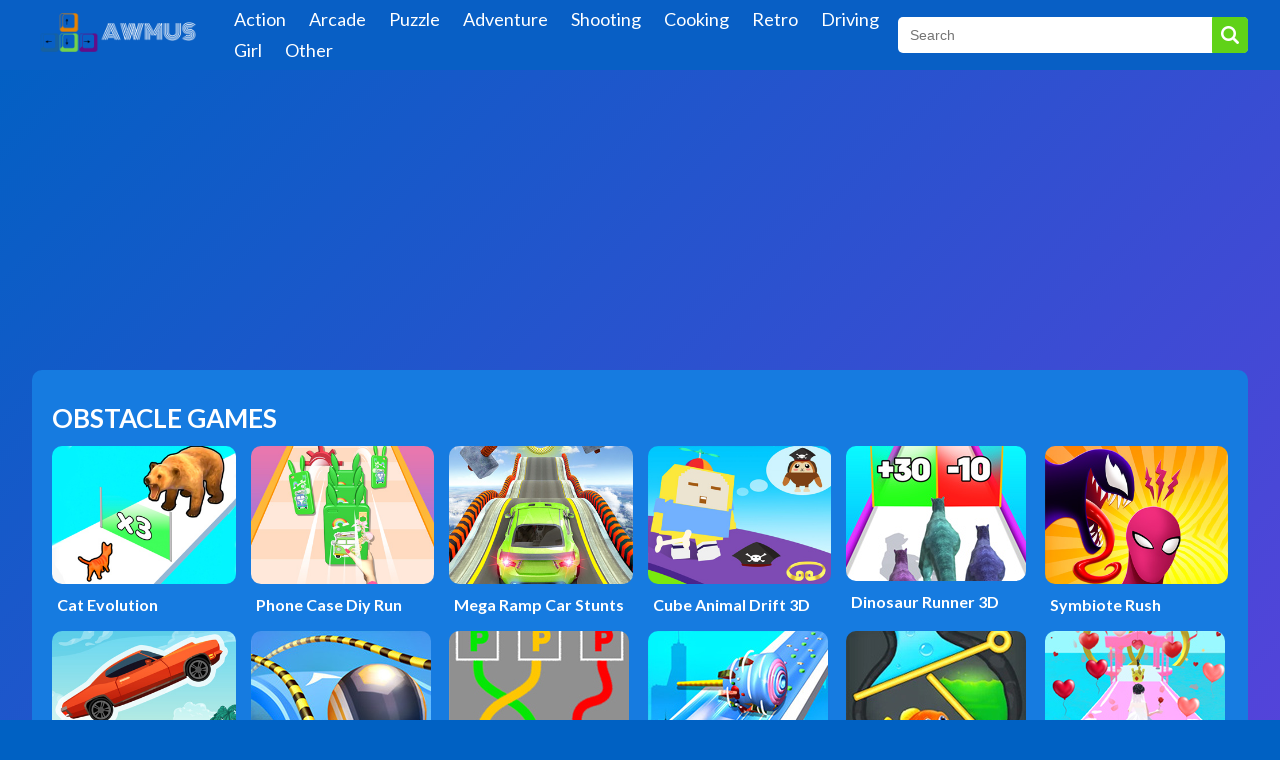

--- FILE ---
content_type: text/html; charset=UTF-8
request_url: https://www.awmus.com/tag/obstacle
body_size: 5460
content:
<!DOCTYPE html>
<html lang="en">
<head>
  <meta name="viewport" content="width=device-width, initial-scale=1">
  <meta name="format-detection" content="telephone=no">
  <meta name="theme-color" content="#fff">
  <meta name="clckd" content="77fdbc2e57f6f1a63f54e316c4dae2e8" />
  <link rel="shortcut icon" href="/img/favicon.png" type="image/x-icon">
  <link href="https://fonts.googleapis.com/css?family=Lato:300,400,700" rel="stylesheet">
  <link rel="stylesheet" href="/css/app.css">
  <script src="/js/app.js" type="db4ba418803570eeff86bb43-text/javascript"></script>
  <script async src="https://pagead2.googlesyndication.com/pagead/js/adsbygoogle.js?client=ca-pub-4123000230635001" crossorigin="anonymous" type="db4ba418803570eeff86bb43-text/javascript"></script>
  <title>obstacle Games - Free Games Online</title>

</head>
<body>
     <header class="header">
    <div class="container">
      <div class="header__wrap">
        <div class="header__left">
          <div class="logo">
            <a href="/" class="logo__link">
              <img src="/img/logo2.png" alt="logo" class="logo__img">
            </a>
          </div>
          <div class="nav">
            <ul>
                            <li><a title="Action" href="/action-games">Action</a></li>
                            <li><a title="Arcade" href="/arcade-games">Arcade</a></li>
                            <li><a title="Puzzle" href="/puzzle-games">Puzzle</a></li>
                            <li><a title="Adventure" href="/adventure-games">Adventure</a></li>
                            <li><a title="Shooting" href="/shooting-games">Shooting</a></li>
                            <li><a title="Cooking" href="/cooking-games">Cooking</a></li>
                            <li><a title="Retro" href="/Retro-games">Retro</a></li>
                            <li><a title="Driving" href="/driving-games">Driving</a></li>
                            <li><a title="Girl" href="/girl-games">Girl</a></li>
                            <li><a title="Other" href="/other-games">Other</a></li>
                          </ul>
          </div>
        </div>
        <div class="header__right">
          <div class="search">
            <form action="/" class="search__form" method="post">
              <input type="text" name="search" placeholder="Search" class="search__input">
              <div class="search__action">
                <button class="btn is-search">
                  <span class="search__ico ico is-search"></span>
                </button>
              </div>
            </form>
          </div>
        </div>
      </div>
    </div>
  </header>  <main class="main">
    <div class="container">
      <div style="text-align: center">
<script async src="https://pagead2.googlesyndication.com/pagead/js/adsbygoogle.js?client=ca-pub-4123000230635001" crossorigin="anonymous" type="db4ba418803570eeff86bb43-text/javascript"></script>
<ins class="adsbygoogle"
     style="display:block"
     data-ad-client="ca-pub-4123000230635001"
     data-ad-slot="8374488837"
     data-ad-format="auto"
     data-full-width-responsive="true"></ins>
<script type="db4ba418803570eeff86bb43-text/javascript">
     (adsbygoogle = window.adsbygoogle || []).push({});
</script>
      </div>
      <div class="content is-main">
        <div class="title-head">
          <h1 class="title">obstacle Games</h1>
        </div>
        <div class="items">
                    <a href="/game/32478-cat-evolution" class="item" title="Cat Evolution">
            <img data-src="/assets/images/3f/3f882a4bb95c43e27924205306955021.jpg" class="item__img" alt="">
            <span class="item__name">Cat Evolution</span>
          </a>
                    <a href="/game/32447-phone-case-diy-run" class="item" title="Phone Case Diy Run">
            <img data-src="/assets/images/ef/ef1b9b0b9c5ad1de09b779f4f97ca59b.jpg" class="item__img" alt="">
            <span class="item__name">Phone Case Diy Run</span>
          </a>
                    <a href="/game/32459-mega-ramp-car-stunts" class="item" title="Mega Ramp Car Stunts">
            <img data-src="/assets/images/2a/2ae659bde981b0ad9c0f24835a8d1232.jpg" class="item__img" alt="">
            <span class="item__name">Mega Ramp Car Stunts</span>
          </a>
                    <a href="/game/32472-cube-animal-drift-3d" class="item" title="Cube Animal Drift 3D">
            <img data-src="/assets/images/2d/2dfb6bf59bf35a07d6787f7f04c28e11.jpg" class="item__img" alt="">
            <span class="item__name">Cube Animal Drift 3D</span>
          </a>
                    <a href="/game/32427-dinosaur-runner-3d" class="item" title="Dinosaur Runner 3D">
            <img data-src="/assets/images/a4/a41c789988215311a8b922614a675764.jpg" class="item__img" alt="">
            <span class="item__name">Dinosaur Runner 3D</span>
          </a>
                    <a href="/game/32451-symbiote-rush" class="item" title="Symbiote Rush">
            <img data-src="/assets/images/68/68b1b41b63dd1d4bb13ef7c59076be56.jpg" class="item__img" alt="">
            <span class="item__name">Symbiote Rush</span>
          </a>
                    <a href="/game/32450-extreme-road-trip" class="item" title="Extreme Road Trip">
            <img data-src="/assets/images/b2/b2483c130839641db1e7badbfbe9240b.jpg" class="item__img" alt="">
            <span class="item__name">Extreme Road Trip</span>
          </a>
                    <a href="/game/32411-going-balls-run" class="item" title="Going Balls Run">
            <img data-src="/assets/images/d3/d3ac43d9713bf1e9d37a453da0385b3b.jpg" class="item__img" alt="">
            <span class="item__name">Going Balls Run</span>
          </a>
                    <a href="/game/32370-racer-training" class="item" title="Racer Training">
            <img data-src="/assets/images/1a/1af762c872080b066c4cd5ec1663ba91.jpg" class="item__img" alt="">
            <span class="item__name">Racer Training</span>
          </a>
                    <a href="/game/32380-cotton-candy-roll-3d" class="item" title="Cotton Candy Roll 3D">
            <img data-src="/assets/images/a5/a5d3526558368a8cda8a30a3c35963cb.jpg" class="item__img" alt="">
            <span class="item__name">Cotton Candy Roll 3D</span>
          </a>
                    <a href="/game/30997-save-the-fish-3d" class="item" title="Save The Fish 3D">
            <img data-src="/assets/images/2b/2b8e6d821e9764aab5c68f62979c320b.jpg" class="item__img" alt="">
            <span class="item__name">Save The Fish 3D</span>
          </a>
                    <a href="/game/30953-valentines-day-love-rush" class="item" title="Valentines Day: Love Rush">
            <img data-src="/assets/images/ed/ed5b3698e25bc1b85b239a4cea69f48b.jpg" class="item__img" alt="">
            <span class="item__name">Valentines Day: Love Rush</span>
          </a>
                    <a href="/game/30966-snake-run-race" class="item" title="Snake Run Race">
            <img data-src="/assets/images/7b/7b6f112e7e54968fd8c34d5727e4996d.jpg" class="item__img" alt="">
            <span class="item__name">Snake Run Race</span>
          </a>
                    <a href="/game/30970-prom-run" class="item" title="Prom Run">
            <img data-src="/assets/images/25/25a88a0bbefb70a916606634c3e76da6.jpg" class="item__img" alt="">
            <span class="item__name">Prom Run</span>
          </a>
                    <a href="/game/30938-doll-factory" class="item" title="Doll Factory">
            <img data-src="/assets/images/db/db525c87bd3c69102f83450fbf2c684c.jpg" class="item__img" alt="">
            <span class="item__name">Doll Factory</span>
          </a>
                    <a href="/game/30949-hopping-heads-scream-shout" class="item" title="Hopping Heads: Scream & Shout">
            <img data-src="/assets/images/bb/bbaca7efb81d47580e6d5d2744fdeae3.jpg" class="item__img" alt="">
            <span class="item__name">Hopping Heads: Scream & Shout</span>
          </a>
                    <a href="/game/30923-stretch-legs-jump-king-3d" class="item" title="Stretch Legs: Jump King 3D">
            <img data-src="/assets/images/29/29c4f178686891b4988c32f722acec62.jpg" class="item__img" alt="">
            <span class="item__name">Stretch Legs: Jump King 3D</span>
          </a>
                    <a href="/game/30928-popcorn-running-3d" class="item" title="Popcorn Running 3D">
            <img data-src="/assets/images/44/44437f1b3fd90ae1a003583c7d2b853a.jpg" class="item__img" alt="">
            <span class="item__name">Popcorn Running 3D</span>
          </a>
                    <a href="/game/30932-hair-race-challenge" class="item" title="Hair Race Challenge">
            <img data-src="/assets/images/fd/fdb8081426eb791cab369832567f7715.jpg" class="item__img" alt="">
            <span class="item__name">Hair Race Challenge</span>
          </a>
                    <a href="/game/30904-rescue-the-bear" class="item" title="Rescue The Bear">
            <img data-src="/assets/images/d1/d1e40981bafcf2c263607fbc27e7a34e.jpg" class="item__img" alt="">
            <span class="item__name">Rescue The Bear</span>
          </a>
                    <a href="/game/30894-run-of-truth-life-simulator" class="item" title="Run Of Truth Life Simulator">
            <img data-src="/assets/images/52/5256481137675202c98385e8adaf711d.jpg" class="item__img" alt="">
            <span class="item__name">Run Of Truth Life Simulator</span>
          </a>
                    <a href="/game/30898-tankie-snaker-attack" class="item" title="Tankie Snaker Attack">
            <img data-src="/assets/images/97/977726a65d86b7b7845159e7e9c19865.jpg" class="item__img" alt="">
            <span class="item__name">Tankie Snaker Attack</span>
          </a>
                    <a href="/game/30885-real-car-parking-by-freegames" class="item" title="Real Car Parking By Freegames">
            <img data-src="/assets/images/4a/4a9afaeb2472f426769ee7fe737f82ff.jpg" class="item__img" alt="">
            <span class="item__name">Real Car Parking By Freegames</span>
          </a>
                    <a href="/game/30852-sword-run-3d" class="item" title="Sword Run 3D">
            <img data-src="/assets/images/97/97bf6036e7669246dad4e84d1abec531.jpg" class="item__img" alt="">
            <span class="item__name">Sword Run 3D</span>
          </a>
                    <a href="/game/30839-ice-cream-stack" class="item" title="Ice Cream Stack">
            <img data-src="/assets/images/14/147e141ec1cb3a343069bd70601b676c.jpg" class="item__img" alt="">
            <span class="item__name">Ice Cream Stack</span>
          </a>
                    <a href="/game/30833-car-parking-game-car-game-3d" class="item" title="Car Parking Game: Car Game 3D">
            <img data-src="/assets/images/af/afd2cd234908613bcd2de4dfc1f06ce0.jpg" class="item__img" alt="">
            <span class="item__name">Car Parking Game: Car Game 3D</span>
          </a>
                    <a href="/game/30835-get-away-ninja" class="item" title="Get Away Ninja">
            <img data-src="/assets/images/5f/5f8de67cee1da1d3e613285a57f69f4f.jpg" class="item__img" alt="">
            <span class="item__name">Get Away Ninja</span>
          </a>
                    <a href="/game/30781-hammer-playground-maze" class="item" title="Hammer Playground Maze">
            <img data-src="/assets/images/4e/4eb3daf007ac19628896be4312a370f4.jpg" class="item__img" alt="">
            <span class="item__name">Hammer Playground Maze</span>
          </a>
                    <a href="/game/30767-mashup-hero-superhero-games" class="item" title="Mashup Hero: Superhero Games">
            <img data-src="/assets/images/8b/8b65e7a34bd7f333588177e3580aa7a9.jpg" class="item__img" alt="">
            <span class="item__name">Mashup Hero: Superhero Games</span>
          </a>
                    <a href="/game/30698-craft-rush-running-game" class="item" title="Craft Rush Running Game">
            <img data-src="/assets/images/5d/5d599fc8f46d75efc30d93e0c500bf6f.jpg" class="item__img" alt="">
            <span class="item__name">Craft Rush Running Game</span>
          </a>
                    <a href="/game/30693-turtle-hero-animal-rescue" class="item" title="Turtle Hero Animal Rescue">
            <img data-src="/assets/images/ec/eca85870ec8b6d70a888d143988d8a4b.jpg" class="item__img" alt="">
            <span class="item__name">Turtle Hero Animal Rescue</span>
          </a>
                    <a href="/game/30683-xmas-merge-2048-ball" class="item" title="Xmas Merge: 2048 Ball">
            <img data-src="/assets/images/8b/8b56c8b87edf9345d07cf9c20f418a1f.jpg" class="item__img" alt="">
            <span class="item__name">Xmas Merge: 2048 Ball</span>
          </a>
                    <a href="/game/30651-super-race-3d-by-freegames" class="item" title="Super Race 3D By Freegames">
            <img data-src="/assets/images/76/7663416bc80da19bd0bb21d16003b0f0.jpg" class="item__img" alt="">
            <span class="item__name">Super Race 3D By Freegames</span>
          </a>
                    <a href="/game/30654-rival-stars-horse-racing" class="item" title="Rival Stars Horse Racing">
            <img data-src="/assets/images/10/10e64da97df296012bccffbd03474c1e.jpg" class="item__img" alt="">
            <span class="item__name">Rival Stars Horse Racing</span>
          </a>
                    <a href="/game/30616-subway-princess-run-by-yad" class="item" title="Subway Princess Run By Yad">
            <img data-src="/assets/images/dd/dd813fde7c3bf5f3b947d7d401d8fba4.jpg" class="item__img" alt="">
            <span class="item__name">Subway Princess Run By Yad</span>
          </a>
                    <a href="/game/30617-firegirl-and-waterboy-in-the-forest-temple" class="item" title="Firegirl And Waterboy In The Forest Temple">
            <img data-src="/assets/images/6b/6b5fad0d3a729d65ebfec0ec9f536fac.jpg" class="item__img" alt="">
            <span class="item__name">Firegirl And Waterboy In The Forest Temple</span>
          </a>
                    <a href="/game/30614-zippy-fox" class="item" title="Zippy Fox">
            <img data-src="/assets/images/cd/cd6aef0440b5fb73723ba5d5819a5e84.jpg" class="item__img" alt="">
            <span class="item__name">Zippy Fox</span>
          </a>
                    <a href="/game/30599-drift-fun-race-3d" class="item" title="Drift Fun Race 3D">
            <img data-src="/assets/images/33/33bd495470ddcf80911ca403ad6e3dd6.jpg" class="item__img" alt="">
            <span class="item__name">Drift Fun Race 3D</span>
          </a>
                    <a href="/game/30585-grimace-shake-draw-and-erase" class="item" title="Grimace Shake Draw And Erase">
            <img data-src="/assets/images/6f/6f1ee9cf8ecb6f8f9e26b778f92a9cdd.jpg" class="item__img" alt="">
            <span class="item__name">Grimace Shake Draw And Erase</span>
          </a>
                    <a href="/game/30589-skibydi-rush" class="item" title="Skibydi Rush">
            <img data-src="/assets/images/3b/3ba0e6d211dbba5f6b63786af5313615.jpg" class="item__img" alt="">
            <span class="item__name">Skibydi Rush</span>
          </a>
                    <a href="/game/30556-grimace-run" class="item" title="Grimace Run">
            <img data-src="/assets/images/7f/7f43dabbd5526a44dd31130911a57322.jpg" class="item__img" alt="">
            <span class="item__name">Grimace Run</span>
          </a>
                    <a href="/game/30548-mini-car-rush" class="item" title="Mini Car Rush">
            <img data-src="/assets/images/a2/a2cb4cbee5d6634c4c73ab1e333b3772.jpg" class="item__img" alt="">
            <span class="item__name">Mini Car Rush</span>
          </a>
                    <a href="/game/30529-sausage-run-by-yad" class="item" title="Sausage Run By Yad">
            <img data-src="/assets/images/40/402b557b7f364abc0ac961e1dda262cd.jpg" class="item__img" alt="">
            <span class="item__name">Sausage Run By Yad</span>
          </a>
                    <a href="/game/30521-cyber-surfer-skateboard" class="item" title="Cyber Surfer Skateboard">
            <img data-src="/assets/images/da/da30abd72c78b3be45f80c65fb9eb2ad.jpg" class="item__img" alt="">
            <span class="item__name">Cyber Surfer Skateboard</span>
          </a>
                    <a href="/game/30512-bike-rush-3d" class="item" title="Bike Rush 3D">
            <img data-src="/assets/images/53/534399ab7a0110c8822b1d08b4f8d1d4.jpg" class="item__img" alt="">
            <span class="item__name">Bike Rush 3D</span>
          </a>
                    <a href="/game/30506-couple-run" class="item" title="Couple Run!">
            <img data-src="/assets/images/9a/9a874c88405f2fc9644fb523e09f8413.jpg" class="item__img" alt="">
            <span class="item__name">Couple Run!</span>
          </a>
                    <a href="/game/30457-boat-rush-1" class="item" title="Boat Rush 1">
            <img data-src="/assets/images/e5/e58e99e7d2a26e1f5a2143e49351536a.jpg" class="item__img" alt="">
            <span class="item__name">Boat Rush 1</span>
          </a>
                    <a href="/game/30460-infantry-attack-battle-3d-fps" class="item" title="Infantry Attack: Battle 3d Fps">
            <img data-src="/assets/images/28/28b1723af782c5ebb1f6522d19c6df31.jpg" class="item__img" alt="">
            <span class="item__name">Infantry Attack: Battle 3d Fps</span>
          </a>
                    <a href="/game/30441-one-wheel-rush" class="item" title="One Wheel Rush">
            <img data-src="/assets/images/90/9061cb6ece930b623c92d43061cca24e.jpg" class="item__img" alt="">
            <span class="item__name">One Wheel Rush</span>
          </a>
                    <a href="/game/30432-house-of-hazards-2" class="item" title="House Of Hazards 2">
            <img data-src="/assets/images/87/8735c937a659ef5138a7f5bd7bf59ae6.jpg" class="item__img" alt="">
            <span class="item__name">House Of Hazards 2</span>
          </a>
                  </div><!-- end items -->
        
      </div><!-- end content -->

      <div>
                <div class="pagination">
          <ul class="pagination__list">
                                  <li class="pagination__el is-active">
              <a href="/tag/obstacle/1" class="pagination__link">1</a>
            </li>
                        <li class="pagination__el ">
              <a href="/tag/obstacle/2" class="pagination__link">2</a>
            </li>
                        <li class="pagination__el ">
              <a href="/tag/obstacle/3" class="pagination__link">3</a>
            </li>
                        <li class="pagination__el ">
              <a href="/tag/obstacle/4" class="pagination__link">4</a>
            </li>
                        <li class="pagination__el ">
              <a href="/tag/obstacle/5" class="pagination__link">5</a>
            </li>
                        <li class="pagination__el ">
              <a href="/tag/obstacle/6" class="pagination__link">6</a>
            </li>
                        <li class="pagination__el ">
              <a href="/tag/obstacle/7" class="pagination__link">7</a>
            </li>
                        <li class="pagination__el ">
              <a href="/tag/obstacle/8" class="pagination__link">8</a>
            </li>
                        <li class="pagination__el ">
              <a href="/tag/obstacle/9" class="pagination__link">9</a>
            </li>
                        <li class="pagination__el ">
              <a href="/tag/obstacle/10" class="pagination__link">10</a>
            </li>
                        <li class="pagination__el ">
              <a href="/tag/obstacle/11" class="pagination__link">11</a>
            </li>
                        <li class="pagination__el ">
              <a href="/tag/obstacle/12" class="pagination__link">12</a>
            </li>
                        <li class="pagination__el ">
              <a href="/tag/obstacle/13" class="pagination__link">13</a>
            </li>
                        <li class="pagination__el ">
              <a href="/tag/obstacle/14" class="pagination__link">14</a>
            </li>
                        <li class="pagination__el ">
              <a href="/tag/obstacle/15" class="pagination__link">15</a>
            </li>
                        <li class="pagination__el ">
              <a href="/tag/obstacle/16" class="pagination__link">16</a>
            </li>
                        <li class="pagination__el ">
              <a href="/tag/obstacle/17" class="pagination__link">17</a>
            </li>
                        <li class="pagination__el ">
              <a href="/tag/obstacle/18" class="pagination__link">18</a>
            </li>
                        <li class="pagination__el ">
              <a href="/tag/obstacle/19" class="pagination__link">19</a>
            </li>
                        <li class="pagination__el ">
              <a href="/tag/obstacle/20" class="pagination__link">20</a>
            </li>
                        <li class="pagination__el ">
              <a href="/tag/obstacle/21" class="pagination__link">21</a>
            </li>
                        <li class="pagination__el ">
              <a href="/tag/obstacle/22" class="pagination__link">22</a>
            </li>
                        <li class="pagination__el ">
              <a href="/tag/obstacle/23" class="pagination__link">23</a>
            </li>
                        <li class="pagination__el ">
              <a href="/tag/obstacle/24" class="pagination__link">24</a>
            </li>
                        <li class="pagination__el ">
              <a href="/tag/obstacle/25" class="pagination__link">25</a>
            </li>
                        <li class="pagination__el ">
              <a href="/tag/obstacle/26" class="pagination__link">26</a>
            </li>
                        <li class="pagination__el ">
              <a href="/tag/obstacle/27" class="pagination__link">27</a>
            </li>
                        <li class="pagination__el ">
              <a href="/tag/obstacle/28" class="pagination__link">28</a>
            </li>
                        <li class="pagination__el ">
              <a href="/tag/obstacle/29" class="pagination__link">29</a>
            </li>
                        <li class="pagination__el ">
              <a href="/tag/obstacle/30" class="pagination__link">30</a>
            </li>
                        <li class="pagination__el ">
              <a href="/tag/obstacle/31" class="pagination__link">31</a>
            </li>
                        <li class="pagination__el ">
              <a href="/tag/obstacle/32" class="pagination__link">32</a>
            </li>
                        <li class="pagination__el ">
              <a href="/tag/obstacle/33" class="pagination__link">33</a>
            </li>
                        <li class="pagination__el ">
              <a href="/tag/obstacle/34" class="pagination__link">34</a>
            </li>
                        <li class="pagination__el ">
              <a href="/tag/obstacle/35" class="pagination__link">35</a>
            </li>
                        <li class="pagination__el ">
              <a href="/tag/obstacle/36" class="pagination__link">36</a>
            </li>
                        <li class="pagination__el ">
              <a href="/tag/obstacle/37" class="pagination__link">37</a>
            </li>
                        <li class="pagination__el ">
              <a href="/tag/obstacle/38" class="pagination__link">38</a>
            </li>
                        <li class="pagination__el ">
              <a href="/tag/obstacle/39" class="pagination__link">39</a>
            </li>
                        <li class="pagination__el ">
              <a href="/tag/obstacle/40" class="pagination__link">40</a>
            </li>
                        <li class="pagination__el ">
              <a href="/tag/obstacle/41" class="pagination__link">41</a>
            </li>
                        
                        <li class="pagination__el">
              <a href="/tag/obstacle/2" class="pagination__link" title="Previous page">
                <span>Next</span>
                <i class="ico is-arrow-right"></i>
              </a>
            </li>
                      </ul>
        </div><!-- end pagination -->
                    <div class="tags__list">
                    <a href="/tag/baby">baby</a>
                    <a href="/tag/kids">kids</a>
                    <a href="/tag/design">design</a>
                    <a href="/tag/girl">girl</a>
                    <a href="/tag/car">car</a>
                    <a href="/tag/frozen">frozen</a>
                    <a href="/tag/princess">princess</a>
                    <a href="/tag/android">android</a>
                    <a href="/tag/html5">html5</a>
                    <a href="/tag/platform">platform</a>
                    <a href="/tag/ball">ball</a>
                    <a href="/tag/animal">animal</a>
                    <a href="/tag/boy">boy</a>
                    <a href="/tag/matching">matching</a>
                    <a href="/tag/collecting">collecting</a>
                    <a href="/tag/fashion">fashion</a>
                    <a href="/tag/elsa">elsa</a>
                    <a href="/tag/timing">timing</a>
                    <a href="/tag/jumping">jumping</a>
                    <a href="/tag/skill">skill</a>
                    <a href="/tag/driving">driving</a>
                    <a href="/tag/running">running</a>
                    <a href="/tag/disney">disney</a>
                    <a href="/tag/holiday">holiday</a>
                    <a href="/tag/educational">educational</a>
                    <a href="/tag/food">food</a>
                    <a href="/tag/coloring">coloring</a>
                    <a href="/tag/cute">cute</a>
                    <a href="/tag/brain">brain</a>
                    <a href="/tag/cartoon">cartoon</a>
                    <a href="/tag/block">block</a>
                    <a href="/tag/simulation">simulation</a>
                    <a href="/tag/highscore">highscore</a>
                    <a href="/tag/avoid">avoid</a>
                    <a href="/tag/room">room</a>
                    <a href="/tag/killing">killing</a>
                    <a href="/tag/mario">mario</a>
                    <a href="/tag/cleaning">cleaning</a>
                    <a href="/tag/decorate">decorate</a>
                    <a href="/tag/obstacle">obstacle</a>
                    <a href="/tag/movie">movie</a>
                    <a href="/tag/relaxation">relaxation</a>
                    <a href="/tag/arcade">arcade</a>
                    <a href="/tag/puzzle">puzzle</a>
                    <a href="/tag/Adventure">Adventure</a>
                    <a href="/tag/Racing">Racing</a>
                    <a href="/tag/dress-up">Dress Up</a>
                    <a href="/tag/Shooting">Shooting</a>
                    <a href="/tag/3D">3D</a>
                    <a href="/tag/makeover-make-up">Makeover / Make-up</a>
                  </div>
        
      </div>
      <div style="text-align:center">
      <script async src="https://pagead2.googlesyndication.com/pagead/js/adsbygoogle.js?client=ca-pub-4123000230635001" crossorigin="anonymous" type="db4ba418803570eeff86bb43-text/javascript"></script>
<ins class="adsbygoogle"
     style="display:block"
     data-ad-client="ca-pub-4123000230635001"
     data-ad-slot="8374488837"
     data-ad-format="auto"
     data-full-width-responsive="true"></ins>
<script type="db4ba418803570eeff86bb43-text/javascript">
     (adsbygoogle = window.adsbygoogle || []).push({});
</script></div>
    </div><!-- end container -->
  </main>
  <footer class="footer">
    <div class="container">
      <div class="footer__wrap">
        <div class="footer__left">
          <span class="copyright">© 2026 Awmus.com. All rights reserved.</span>
        </div>
        <div class="footer__right">
          <nav class="nav">
            <ul class="nav__list">
              <li class="nav__el">
                <a href="#" class="nav__link">Privacy Policy </a>
              </li>
              <li class="nav__el">
                <a href="#" class="nav__link">Contact</a>
              </li>
            </ul>
          </nav>
        </div>
      </div>
    </div>
  </footer>
<!-- Bidvertiser2092917 -->
<!-- Global site tag (gtag.js) - Google Analytics -->
<script async src="https://www.googletagmanager.com/gtag/js?id=UA-101039340-5" type="db4ba418803570eeff86bb43-text/javascript"></script>
<script type="db4ba418803570eeff86bb43-text/javascript">
  window.dataLayer = window.dataLayer || [];
  function gtag(){dataLayer.push(arguments);}
  gtag('js', new Date());

  gtag('config', 'UA-101039340-5');
</script>

<script src="/cdn-cgi/scripts/7d0fa10a/cloudflare-static/rocket-loader.min.js" data-cf-settings="db4ba418803570eeff86bb43-|49" defer></script><script defer src="https://static.cloudflareinsights.com/beacon.min.js/vcd15cbe7772f49c399c6a5babf22c1241717689176015" integrity="sha512-ZpsOmlRQV6y907TI0dKBHq9Md29nnaEIPlkf84rnaERnq6zvWvPUqr2ft8M1aS28oN72PdrCzSjY4U6VaAw1EQ==" data-cf-beacon='{"version":"2024.11.0","token":"2f86bcef64b34f4ab8c213b0ea5671d4","r":1,"server_timing":{"name":{"cfCacheStatus":true,"cfEdge":true,"cfExtPri":true,"cfL4":true,"cfOrigin":true,"cfSpeedBrain":true},"location_startswith":null}}' crossorigin="anonymous"></script>
</body>


--- FILE ---
content_type: text/html; charset=utf-8
request_url: https://www.google.com/recaptcha/api2/aframe
body_size: 265
content:
<!DOCTYPE HTML><html><head><meta http-equiv="content-type" content="text/html; charset=UTF-8"></head><body><script nonce="P6zdakIb2AtuvheceG0aQw">/** Anti-fraud and anti-abuse applications only. See google.com/recaptcha */ try{var clients={'sodar':'https://pagead2.googlesyndication.com/pagead/sodar?'};window.addEventListener("message",function(a){try{if(a.source===window.parent){var b=JSON.parse(a.data);var c=clients[b['id']];if(c){var d=document.createElement('img');d.src=c+b['params']+'&rc='+(localStorage.getItem("rc::a")?sessionStorage.getItem("rc::b"):"");window.document.body.appendChild(d);sessionStorage.setItem("rc::e",parseInt(sessionStorage.getItem("rc::e")||0)+1);localStorage.setItem("rc::h",'1768659541040');}}}catch(b){}});window.parent.postMessage("_grecaptcha_ready", "*");}catch(b){}</script></body></html>

--- FILE ---
content_type: application/javascript
request_url: https://www.awmus.com/js/app.js
body_size: 38741
content:
"use strict";

var _typeof = typeof Symbol === "function" && typeof Symbol.iterator === "symbol" ? function (obj) { return typeof obj; } : function (obj) { return obj && typeof Symbol === "function" && obj.constructor === Symbol && obj !== Symbol.prototype ? "symbol" : typeof obj; };

/*! jQuery v3.2.1 | (c) JS Foundation and other contributors | jquery.org/license */
!function (a, b) {
  "use strict";
  "object" == (typeof module === "undefined" ? "undefined" : _typeof(module)) && "object" == _typeof(module.exports) ? module.exports = a.document ? b(a, !0) : function (a) {
    if (!a.document) throw new Error("jQuery requires a window with a document");return b(a);
  } : b(a);
}("undefined" != typeof window ? window : undefined, function (a, b) {
  "use strict";
  var c = [],
      d = a.document,
      e = Object.getPrototypeOf,
      f = c.slice,
      g = c.concat,
      h = c.push,
      i = c.indexOf,
      j = {},
      k = j.toString,
      l = j.hasOwnProperty,
      m = l.toString,
      n = m.call(Object),
      o = {};function p(a, b) {
    b = b || d;var c = b.createElement("script");c.text = a, b.head.appendChild(c).parentNode.removeChild(c);
  }var q = "3.2.1",
      r = function r(a, b) {
    return new r.fn.init(a, b);
  },
      s = /^[\s\uFEFF\xA0]+|[\s\uFEFF\xA0]+$/g,
      t = /^-ms-/,
      u = /-([a-z])/g,
      v = function v(a, b) {
    return b.toUpperCase();
  };r.fn = r.prototype = { jquery: q, constructor: r, length: 0, toArray: function toArray() {
      return f.call(this);
    }, get: function get(a) {
      return null == a ? f.call(this) : a < 0 ? this[a + this.length] : this[a];
    }, pushStack: function pushStack(a) {
      var b = r.merge(this.constructor(), a);return b.prevObject = this, b;
    }, each: function each(a) {
      return r.each(this, a);
    }, map: function map(a) {
      return this.pushStack(r.map(this, function (b, c) {
        return a.call(b, c, b);
      }));
    }, slice: function slice() {
      return this.pushStack(f.apply(this, arguments));
    }, first: function first() {
      return this.eq(0);
    }, last: function last() {
      return this.eq(-1);
    }, eq: function eq(a) {
      var b = this.length,
          c = +a + (a < 0 ? b : 0);return this.pushStack(c >= 0 && c < b ? [this[c]] : []);
    }, end: function end() {
      return this.prevObject || this.constructor();
    }, push: h, sort: c.sort, splice: c.splice }, r.extend = r.fn.extend = function () {
    var a,
        b,
        c,
        d,
        e,
        f,
        g = arguments[0] || {},
        h = 1,
        i = arguments.length,
        j = !1;for ("boolean" == typeof g && (j = g, g = arguments[h] || {}, h++), "object" == (typeof g === "undefined" ? "undefined" : _typeof(g)) || r.isFunction(g) || (g = {}), h === i && (g = this, h--); h < i; h++) {
      if (null != (a = arguments[h])) for (b in a) {
        c = g[b], d = a[b], g !== d && (j && d && (r.isPlainObject(d) || (e = Array.isArray(d))) ? (e ? (e = !1, f = c && Array.isArray(c) ? c : []) : f = c && r.isPlainObject(c) ? c : {}, g[b] = r.extend(j, f, d)) : void 0 !== d && (g[b] = d));
      }
    }return g;
  }, r.extend({ expando: "jQuery" + (q + Math.random()).replace(/\D/g, ""), isReady: !0, error: function error(a) {
      throw new Error(a);
    }, noop: function noop() {}, isFunction: function isFunction(a) {
      return "function" === r.type(a);
    }, isWindow: function isWindow(a) {
      return null != a && a === a.window;
    }, isNumeric: function isNumeric(a) {
      var b = r.type(a);return ("number" === b || "string" === b) && !isNaN(a - parseFloat(a));
    }, isPlainObject: function isPlainObject(a) {
      var b, c;return !(!a || "[object Object]" !== k.call(a)) && (!(b = e(a)) || (c = l.call(b, "constructor") && b.constructor, "function" == typeof c && m.call(c) === n));
    }, isEmptyObject: function isEmptyObject(a) {
      var b;for (b in a) {
        return !1;
      }return !0;
    }, type: function type(a) {
      return null == a ? a + "" : "object" == (typeof a === "undefined" ? "undefined" : _typeof(a)) || "function" == typeof a ? j[k.call(a)] || "object" : typeof a === "undefined" ? "undefined" : _typeof(a);
    }, globalEval: function globalEval(a) {
      p(a);
    }, camelCase: function camelCase(a) {
      return a.replace(t, "ms-").replace(u, v);
    }, each: function each(a, b) {
      var c,
          d = 0;if (w(a)) {
        for (c = a.length; d < c; d++) {
          if (b.call(a[d], d, a[d]) === !1) break;
        }
      } else for (d in a) {
        if (b.call(a[d], d, a[d]) === !1) break;
      }return a;
    }, trim: function trim(a) {
      return null == a ? "" : (a + "").replace(s, "");
    }, makeArray: function makeArray(a, b) {
      var c = b || [];return null != a && (w(Object(a)) ? r.merge(c, "string" == typeof a ? [a] : a) : h.call(c, a)), c;
    }, inArray: function inArray(a, b, c) {
      return null == b ? -1 : i.call(b, a, c);
    }, merge: function merge(a, b) {
      for (var c = +b.length, d = 0, e = a.length; d < c; d++) {
        a[e++] = b[d];
      }return a.length = e, a;
    }, grep: function grep(a, b, c) {
      for (var d, e = [], f = 0, g = a.length, h = !c; f < g; f++) {
        d = !b(a[f], f), d !== h && e.push(a[f]);
      }return e;
    }, map: function map(a, b, c) {
      var d,
          e,
          f = 0,
          h = [];if (w(a)) for (d = a.length; f < d; f++) {
        e = b(a[f], f, c), null != e && h.push(e);
      } else for (f in a) {
        e = b(a[f], f, c), null != e && h.push(e);
      }return g.apply([], h);
    }, guid: 1, proxy: function proxy(a, b) {
      var c, d, e;if ("string" == typeof b && (c = a[b], b = a, a = c), r.isFunction(a)) return d = f.call(arguments, 2), e = function e() {
        return a.apply(b || this, d.concat(f.call(arguments)));
      }, e.guid = a.guid = a.guid || r.guid++, e;
    }, now: Date.now, support: o }), "function" == typeof Symbol && (r.fn[Symbol.iterator] = c[Symbol.iterator]), r.each("Boolean Number String Function Array Date RegExp Object Error Symbol".split(" "), function (a, b) {
    j["[object " + b + "]"] = b.toLowerCase();
  });function w(a) {
    var b = !!a && "length" in a && a.length,
        c = r.type(a);return "function" !== c && !r.isWindow(a) && ("array" === c || 0 === b || "number" == typeof b && b > 0 && b - 1 in a);
  }var x = function (a) {
    var b,
        c,
        d,
        e,
        f,
        g,
        h,
        i,
        j,
        k,
        l,
        m,
        n,
        o,
        p,
        q,
        r,
        s,
        t,
        u = "sizzle" + 1 * new Date(),
        v = a.document,
        w = 0,
        x = 0,
        y = ha(),
        z = ha(),
        A = ha(),
        B = function B(a, b) {
      return a === b && (l = !0), 0;
    },
        C = {}.hasOwnProperty,
        D = [],
        E = D.pop,
        F = D.push,
        G = D.push,
        H = D.slice,
        I = function I(a, b) {
      for (var c = 0, d = a.length; c < d; c++) {
        if (a[c] === b) return c;
      }return -1;
    },
        J = "checked|selected|async|autofocus|autoplay|controls|defer|disabled|hidden|ismap|loop|multiple|open|readonly|required|scoped",
        K = "[\\x20\\t\\r\\n\\f]",
        L = "(?:\\\\.|[\\w-]|[^\0-\\xa0])+",
        M = "\\[" + K + "*(" + L + ")(?:" + K + "*([*^$|!~]?=)" + K + "*(?:'((?:\\\\.|[^\\\\'])*)'|\"((?:\\\\.|[^\\\\\"])*)\"|(" + L + "))|)" + K + "*\\]",
        N = ":(" + L + ")(?:\\((('((?:\\\\.|[^\\\\'])*)'|\"((?:\\\\.|[^\\\\\"])*)\")|((?:\\\\.|[^\\\\()[\\]]|" + M + ")*)|.*)\\)|)",
        O = new RegExp(K + "+", "g"),
        P = new RegExp("^" + K + "+|((?:^|[^\\\\])(?:\\\\.)*)" + K + "+$", "g"),
        Q = new RegExp("^" + K + "*," + K + "*"),
        R = new RegExp("^" + K + "*([>+~]|" + K + ")" + K + "*"),
        S = new RegExp("=" + K + "*([^\\]'\"]*?)" + K + "*\\]", "g"),
        T = new RegExp(N),
        U = new RegExp("^" + L + "$"),
        V = { ID: new RegExp("^#(" + L + ")"), CLASS: new RegExp("^\\.(" + L + ")"), TAG: new RegExp("^(" + L + "|[*])"), ATTR: new RegExp("^" + M), PSEUDO: new RegExp("^" + N), CHILD: new RegExp("^:(only|first|last|nth|nth-last)-(child|of-type)(?:\\(" + K + "*(even|odd|(([+-]|)(\\d*)n|)" + K + "*(?:([+-]|)" + K + "*(\\d+)|))" + K + "*\\)|)", "i"), bool: new RegExp("^(?:" + J + ")$", "i"), needsContext: new RegExp("^" + K + "*[>+~]|:(even|odd|eq|gt|lt|nth|first|last)(?:\\(" + K + "*((?:-\\d)?\\d*)" + K + "*\\)|)(?=[^-]|$)", "i") },
        W = /^(?:input|select|textarea|button)$/i,
        X = /^h\d$/i,
        Y = /^[^{]+\{\s*\[native \w/,
        Z = /^(?:#([\w-]+)|(\w+)|\.([\w-]+))$/,
        $ = /[+~]/,
        _ = new RegExp("\\\\([\\da-f]{1,6}" + K + "?|(" + K + ")|.)", "ig"),
        aa = function aa(a, b, c) {
      var d = "0x" + b - 65536;return d !== d || c ? b : d < 0 ? String.fromCharCode(d + 65536) : String.fromCharCode(d >> 10 | 55296, 1023 & d | 56320);
    },
        ba = /([\0-\x1f\x7f]|^-?\d)|^-$|[^\0-\x1f\x7f-\uFFFF\w-]/g,
        ca = function ca(a, b) {
      return b ? "\0" === a ? "\uFFFD" : a.slice(0, -1) + "\\" + a.charCodeAt(a.length - 1).toString(16) + " " : "\\" + a;
    },
        da = function da() {
      m();
    },
        ea = ta(function (a) {
      return a.disabled === !0 && ("form" in a || "label" in a);
    }, { dir: "parentNode", next: "legend" });try {
      G.apply(D = H.call(v.childNodes), v.childNodes), D[v.childNodes.length].nodeType;
    } catch (fa) {
      G = { apply: D.length ? function (a, b) {
          F.apply(a, H.call(b));
        } : function (a, b) {
          var c = a.length,
              d = 0;while (a[c++] = b[d++]) {}a.length = c - 1;
        } };
    }function ga(a, b, d, e) {
      var f,
          h,
          j,
          k,
          l,
          o,
          r,
          s = b && b.ownerDocument,
          w = b ? b.nodeType : 9;if (d = d || [], "string" != typeof a || !a || 1 !== w && 9 !== w && 11 !== w) return d;if (!e && ((b ? b.ownerDocument || b : v) !== n && m(b), b = b || n, p)) {
        if (11 !== w && (l = Z.exec(a))) if (f = l[1]) {
          if (9 === w) {
            if (!(j = b.getElementById(f))) return d;if (j.id === f) return d.push(j), d;
          } else if (s && (j = s.getElementById(f)) && t(b, j) && j.id === f) return d.push(j), d;
        } else {
          if (l[2]) return G.apply(d, b.getElementsByTagName(a)), d;if ((f = l[3]) && c.getElementsByClassName && b.getElementsByClassName) return G.apply(d, b.getElementsByClassName(f)), d;
        }if (c.qsa && !A[a + " "] && (!q || !q.test(a))) {
          if (1 !== w) s = b, r = a;else if ("object" !== b.nodeName.toLowerCase()) {
            (k = b.getAttribute("id")) ? k = k.replace(ba, ca) : b.setAttribute("id", k = u), o = g(a), h = o.length;while (h--) {
              o[h] = "#" + k + " " + sa(o[h]);
            }r = o.join(","), s = $.test(a) && qa(b.parentNode) || b;
          }if (r) try {
            return G.apply(d, s.querySelectorAll(r)), d;
          } catch (x) {} finally {
            k === u && b.removeAttribute("id");
          }
        }
      }return i(a.replace(P, "$1"), b, d, e);
    }function ha() {
      var a = [];function b(c, e) {
        return a.push(c + " ") > d.cacheLength && delete b[a.shift()], b[c + " "] = e;
      }return b;
    }function ia(a) {
      return a[u] = !0, a;
    }function ja(a) {
      var b = n.createElement("fieldset");try {
        return !!a(b);
      } catch (c) {
        return !1;
      } finally {
        b.parentNode && b.parentNode.removeChild(b), b = null;
      }
    }function ka(a, b) {
      var c = a.split("|"),
          e = c.length;while (e--) {
        d.attrHandle[c[e]] = b;
      }
    }function la(a, b) {
      var c = b && a,
          d = c && 1 === a.nodeType && 1 === b.nodeType && a.sourceIndex - b.sourceIndex;if (d) return d;if (c) while (c = c.nextSibling) {
        if (c === b) return -1;
      }return a ? 1 : -1;
    }function ma(a) {
      return function (b) {
        var c = b.nodeName.toLowerCase();return "input" === c && b.type === a;
      };
    }function na(a) {
      return function (b) {
        var c = b.nodeName.toLowerCase();return ("input" === c || "button" === c) && b.type === a;
      };
    }function oa(a) {
      return function (b) {
        return "form" in b ? b.parentNode && b.disabled === !1 ? "label" in b ? "label" in b.parentNode ? b.parentNode.disabled === a : b.disabled === a : b.isDisabled === a || b.isDisabled !== !a && ea(b) === a : b.disabled === a : "label" in b && b.disabled === a;
      };
    }function pa(a) {
      return ia(function (b) {
        return b = +b, ia(function (c, d) {
          var e,
              f = a([], c.length, b),
              g = f.length;while (g--) {
            c[e = f[g]] && (c[e] = !(d[e] = c[e]));
          }
        });
      });
    }function qa(a) {
      return a && "undefined" != typeof a.getElementsByTagName && a;
    }c = ga.support = {}, f = ga.isXML = function (a) {
      var b = a && (a.ownerDocument || a).documentElement;return !!b && "HTML" !== b.nodeName;
    }, m = ga.setDocument = function (a) {
      var b,
          e,
          g = a ? a.ownerDocument || a : v;return g !== n && 9 === g.nodeType && g.documentElement ? (n = g, o = n.documentElement, p = !f(n), v !== n && (e = n.defaultView) && e.top !== e && (e.addEventListener ? e.addEventListener("unload", da, !1) : e.attachEvent && e.attachEvent("onunload", da)), c.attributes = ja(function (a) {
        return a.className = "i", !a.getAttribute("className");
      }), c.getElementsByTagName = ja(function (a) {
        return a.appendChild(n.createComment("")), !a.getElementsByTagName("*").length;
      }), c.getElementsByClassName = Y.test(n.getElementsByClassName), c.getById = ja(function (a) {
        return o.appendChild(a).id = u, !n.getElementsByName || !n.getElementsByName(u).length;
      }), c.getById ? (d.filter.ID = function (a) {
        var b = a.replace(_, aa);return function (a) {
          return a.getAttribute("id") === b;
        };
      }, d.find.ID = function (a, b) {
        if ("undefined" != typeof b.getElementById && p) {
          var c = b.getElementById(a);return c ? [c] : [];
        }
      }) : (d.filter.ID = function (a) {
        var b = a.replace(_, aa);return function (a) {
          var c = "undefined" != typeof a.getAttributeNode && a.getAttributeNode("id");return c && c.value === b;
        };
      }, d.find.ID = function (a, b) {
        if ("undefined" != typeof b.getElementById && p) {
          var c,
              d,
              e,
              f = b.getElementById(a);if (f) {
            if (c = f.getAttributeNode("id"), c && c.value === a) return [f];e = b.getElementsByName(a), d = 0;while (f = e[d++]) {
              if (c = f.getAttributeNode("id"), c && c.value === a) return [f];
            }
          }return [];
        }
      }), d.find.TAG = c.getElementsByTagName ? function (a, b) {
        return "undefined" != typeof b.getElementsByTagName ? b.getElementsByTagName(a) : c.qsa ? b.querySelectorAll(a) : void 0;
      } : function (a, b) {
        var c,
            d = [],
            e = 0,
            f = b.getElementsByTagName(a);if ("*" === a) {
          while (c = f[e++]) {
            1 === c.nodeType && d.push(c);
          }return d;
        }return f;
      }, d.find.CLASS = c.getElementsByClassName && function (a, b) {
        if ("undefined" != typeof b.getElementsByClassName && p) return b.getElementsByClassName(a);
      }, r = [], q = [], (c.qsa = Y.test(n.querySelectorAll)) && (ja(function (a) {
        o.appendChild(a).innerHTML = "<a id='" + u + "'></a><select id='" + u + "-\r\\' msallowcapture=''><option selected=''></option></select>", a.querySelectorAll("[msallowcapture^='']").length && q.push("[*^$]=" + K + "*(?:''|\"\")"), a.querySelectorAll("[selected]").length || q.push("\\[" + K + "*(?:value|" + J + ")"), a.querySelectorAll("[id~=" + u + "-]").length || q.push("~="), a.querySelectorAll(":checked").length || q.push(":checked"), a.querySelectorAll("a#" + u + "+*").length || q.push(".#.+[+~]");
      }), ja(function (a) {
        a.innerHTML = "<a href='' disabled='disabled'></a><select disabled='disabled'><option/></select>";var b = n.createElement("input");b.setAttribute("type", "hidden"), a.appendChild(b).setAttribute("name", "D"), a.querySelectorAll("[name=d]").length && q.push("name" + K + "*[*^$|!~]?="), 2 !== a.querySelectorAll(":enabled").length && q.push(":enabled", ":disabled"), o.appendChild(a).disabled = !0, 2 !== a.querySelectorAll(":disabled").length && q.push(":enabled", ":disabled"), a.querySelectorAll("*,:x"), q.push(",.*:");
      })), (c.matchesSelector = Y.test(s = o.matches || o.webkitMatchesSelector || o.mozMatchesSelector || o.oMatchesSelector || o.msMatchesSelector)) && ja(function (a) {
        c.disconnectedMatch = s.call(a, "*"), s.call(a, "[s!='']:x"), r.push("!=", N);
      }), q = q.length && new RegExp(q.join("|")), r = r.length && new RegExp(r.join("|")), b = Y.test(o.compareDocumentPosition), t = b || Y.test(o.contains) ? function (a, b) {
        var c = 9 === a.nodeType ? a.documentElement : a,
            d = b && b.parentNode;return a === d || !(!d || 1 !== d.nodeType || !(c.contains ? c.contains(d) : a.compareDocumentPosition && 16 & a.compareDocumentPosition(d)));
      } : function (a, b) {
        if (b) while (b = b.parentNode) {
          if (b === a) return !0;
        }return !1;
      }, B = b ? function (a, b) {
        if (a === b) return l = !0, 0;var d = !a.compareDocumentPosition - !b.compareDocumentPosition;return d ? d : (d = (a.ownerDocument || a) === (b.ownerDocument || b) ? a.compareDocumentPosition(b) : 1, 1 & d || !c.sortDetached && b.compareDocumentPosition(a) === d ? a === n || a.ownerDocument === v && t(v, a) ? -1 : b === n || b.ownerDocument === v && t(v, b) ? 1 : k ? I(k, a) - I(k, b) : 0 : 4 & d ? -1 : 1);
      } : function (a, b) {
        if (a === b) return l = !0, 0;var c,
            d = 0,
            e = a.parentNode,
            f = b.parentNode,
            g = [a],
            h = [b];if (!e || !f) return a === n ? -1 : b === n ? 1 : e ? -1 : f ? 1 : k ? I(k, a) - I(k, b) : 0;if (e === f) return la(a, b);c = a;while (c = c.parentNode) {
          g.unshift(c);
        }c = b;while (c = c.parentNode) {
          h.unshift(c);
        }while (g[d] === h[d]) {
          d++;
        }return d ? la(g[d], h[d]) : g[d] === v ? -1 : h[d] === v ? 1 : 0;
      }, n) : n;
    }, ga.matches = function (a, b) {
      return ga(a, null, null, b);
    }, ga.matchesSelector = function (a, b) {
      if ((a.ownerDocument || a) !== n && m(a), b = b.replace(S, "='$1']"), c.matchesSelector && p && !A[b + " "] && (!r || !r.test(b)) && (!q || !q.test(b))) try {
        var d = s.call(a, b);if (d || c.disconnectedMatch || a.document && 11 !== a.document.nodeType) return d;
      } catch (e) {}return ga(b, n, null, [a]).length > 0;
    }, ga.contains = function (a, b) {
      return (a.ownerDocument || a) !== n && m(a), t(a, b);
    }, ga.attr = function (a, b) {
      (a.ownerDocument || a) !== n && m(a);var e = d.attrHandle[b.toLowerCase()],
          f = e && C.call(d.attrHandle, b.toLowerCase()) ? e(a, b, !p) : void 0;return void 0 !== f ? f : c.attributes || !p ? a.getAttribute(b) : (f = a.getAttributeNode(b)) && f.specified ? f.value : null;
    }, ga.escape = function (a) {
      return (a + "").replace(ba, ca);
    }, ga.error = function (a) {
      throw new Error("Syntax error, unrecognized expression: " + a);
    }, ga.uniqueSort = function (a) {
      var b,
          d = [],
          e = 0,
          f = 0;if (l = !c.detectDuplicates, k = !c.sortStable && a.slice(0), a.sort(B), l) {
        while (b = a[f++]) {
          b === a[f] && (e = d.push(f));
        }while (e--) {
          a.splice(d[e], 1);
        }
      }return k = null, a;
    }, e = ga.getText = function (a) {
      var b,
          c = "",
          d = 0,
          f = a.nodeType;if (f) {
        if (1 === f || 9 === f || 11 === f) {
          if ("string" == typeof a.textContent) return a.textContent;for (a = a.firstChild; a; a = a.nextSibling) {
            c += e(a);
          }
        } else if (3 === f || 4 === f) return a.nodeValue;
      } else while (b = a[d++]) {
        c += e(b);
      }return c;
    }, d = ga.selectors = { cacheLength: 50, createPseudo: ia, match: V, attrHandle: {}, find: {}, relative: { ">": { dir: "parentNode", first: !0 }, " ": { dir: "parentNode" }, "+": { dir: "previousSibling", first: !0 }, "~": { dir: "previousSibling" } }, preFilter: { ATTR: function ATTR(a) {
          return a[1] = a[1].replace(_, aa), a[3] = (a[3] || a[4] || a[5] || "").replace(_, aa), "~=" === a[2] && (a[3] = " " + a[3] + " "), a.slice(0, 4);
        }, CHILD: function CHILD(a) {
          return a[1] = a[1].toLowerCase(), "nth" === a[1].slice(0, 3) ? (a[3] || ga.error(a[0]), a[4] = +(a[4] ? a[5] + (a[6] || 1) : 2 * ("even" === a[3] || "odd" === a[3])), a[5] = +(a[7] + a[8] || "odd" === a[3])) : a[3] && ga.error(a[0]), a;
        }, PSEUDO: function PSEUDO(a) {
          var b,
              c = !a[6] && a[2];return V.CHILD.test(a[0]) ? null : (a[3] ? a[2] = a[4] || a[5] || "" : c && T.test(c) && (b = g(c, !0)) && (b = c.indexOf(")", c.length - b) - c.length) && (a[0] = a[0].slice(0, b), a[2] = c.slice(0, b)), a.slice(0, 3));
        } }, filter: { TAG: function TAG(a) {
          var b = a.replace(_, aa).toLowerCase();return "*" === a ? function () {
            return !0;
          } : function (a) {
            return a.nodeName && a.nodeName.toLowerCase() === b;
          };
        }, CLASS: function CLASS(a) {
          var b = y[a + " "];return b || (b = new RegExp("(^|" + K + ")" + a + "(" + K + "|$)")) && y(a, function (a) {
            return b.test("string" == typeof a.className && a.className || "undefined" != typeof a.getAttribute && a.getAttribute("class") || "");
          });
        }, ATTR: function ATTR(a, b, c) {
          return function (d) {
            var e = ga.attr(d, a);return null == e ? "!=" === b : !b || (e += "", "=" === b ? e === c : "!=" === b ? e !== c : "^=" === b ? c && 0 === e.indexOf(c) : "*=" === b ? c && e.indexOf(c) > -1 : "$=" === b ? c && e.slice(-c.length) === c : "~=" === b ? (" " + e.replace(O, " ") + " ").indexOf(c) > -1 : "|=" === b && (e === c || e.slice(0, c.length + 1) === c + "-"));
          };
        }, CHILD: function CHILD(a, b, c, d, e) {
          var f = "nth" !== a.slice(0, 3),
              g = "last" !== a.slice(-4),
              h = "of-type" === b;return 1 === d && 0 === e ? function (a) {
            return !!a.parentNode;
          } : function (b, c, i) {
            var j,
                k,
                l,
                m,
                n,
                o,
                p = f !== g ? "nextSibling" : "previousSibling",
                q = b.parentNode,
                r = h && b.nodeName.toLowerCase(),
                s = !i && !h,
                t = !1;if (q) {
              if (f) {
                while (p) {
                  m = b;while (m = m[p]) {
                    if (h ? m.nodeName.toLowerCase() === r : 1 === m.nodeType) return !1;
                  }o = p = "only" === a && !o && "nextSibling";
                }return !0;
              }if (o = [g ? q.firstChild : q.lastChild], g && s) {
                m = q, l = m[u] || (m[u] = {}), k = l[m.uniqueID] || (l[m.uniqueID] = {}), j = k[a] || [], n = j[0] === w && j[1], t = n && j[2], m = n && q.childNodes[n];while (m = ++n && m && m[p] || (t = n = 0) || o.pop()) {
                  if (1 === m.nodeType && ++t && m === b) {
                    k[a] = [w, n, t];break;
                  }
                }
              } else if (s && (m = b, l = m[u] || (m[u] = {}), k = l[m.uniqueID] || (l[m.uniqueID] = {}), j = k[a] || [], n = j[0] === w && j[1], t = n), t === !1) while (m = ++n && m && m[p] || (t = n = 0) || o.pop()) {
                if ((h ? m.nodeName.toLowerCase() === r : 1 === m.nodeType) && ++t && (s && (l = m[u] || (m[u] = {}), k = l[m.uniqueID] || (l[m.uniqueID] = {}), k[a] = [w, t]), m === b)) break;
              }return t -= e, t === d || t % d === 0 && t / d >= 0;
            }
          };
        }, PSEUDO: function PSEUDO(a, b) {
          var c,
              e = d.pseudos[a] || d.setFilters[a.toLowerCase()] || ga.error("unsupported pseudo: " + a);return e[u] ? e(b) : e.length > 1 ? (c = [a, a, "", b], d.setFilters.hasOwnProperty(a.toLowerCase()) ? ia(function (a, c) {
            var d,
                f = e(a, b),
                g = f.length;while (g--) {
              d = I(a, f[g]), a[d] = !(c[d] = f[g]);
            }
          }) : function (a) {
            return e(a, 0, c);
          }) : e;
        } }, pseudos: { not: ia(function (a) {
          var b = [],
              c = [],
              d = h(a.replace(P, "$1"));return d[u] ? ia(function (a, b, c, e) {
            var f,
                g = d(a, null, e, []),
                h = a.length;while (h--) {
              (f = g[h]) && (a[h] = !(b[h] = f));
            }
          }) : function (a, e, f) {
            return b[0] = a, d(b, null, f, c), b[0] = null, !c.pop();
          };
        }), has: ia(function (a) {
          return function (b) {
            return ga(a, b).length > 0;
          };
        }), contains: ia(function (a) {
          return a = a.replace(_, aa), function (b) {
            return (b.textContent || b.innerText || e(b)).indexOf(a) > -1;
          };
        }), lang: ia(function (a) {
          return U.test(a || "") || ga.error("unsupported lang: " + a), a = a.replace(_, aa).toLowerCase(), function (b) {
            var c;do {
              if (c = p ? b.lang : b.getAttribute("xml:lang") || b.getAttribute("lang")) return c = c.toLowerCase(), c === a || 0 === c.indexOf(a + "-");
            } while ((b = b.parentNode) && 1 === b.nodeType);return !1;
          };
        }), target: function target(b) {
          var c = a.location && a.location.hash;return c && c.slice(1) === b.id;
        }, root: function root(a) {
          return a === o;
        }, focus: function focus(a) {
          return a === n.activeElement && (!n.hasFocus || n.hasFocus()) && !!(a.type || a.href || ~a.tabIndex);
        }, enabled: oa(!1), disabled: oa(!0), checked: function checked(a) {
          var b = a.nodeName.toLowerCase();return "input" === b && !!a.checked || "option" === b && !!a.selected;
        }, selected: function selected(a) {
          return a.parentNode && a.parentNode.selectedIndex, a.selected === !0;
        }, empty: function empty(a) {
          for (a = a.firstChild; a; a = a.nextSibling) {
            if (a.nodeType < 6) return !1;
          }return !0;
        }, parent: function parent(a) {
          return !d.pseudos.empty(a);
        }, header: function header(a) {
          return X.test(a.nodeName);
        }, input: function input(a) {
          return W.test(a.nodeName);
        }, button: function button(a) {
          var b = a.nodeName.toLowerCase();return "input" === b && "button" === a.type || "button" === b;
        }, text: function text(a) {
          var b;return "input" === a.nodeName.toLowerCase() && "text" === a.type && (null == (b = a.getAttribute("type")) || "text" === b.toLowerCase());
        }, first: pa(function () {
          return [0];
        }), last: pa(function (a, b) {
          return [b - 1];
        }), eq: pa(function (a, b, c) {
          return [c < 0 ? c + b : c];
        }), even: pa(function (a, b) {
          for (var c = 0; c < b; c += 2) {
            a.push(c);
          }return a;
        }), odd: pa(function (a, b) {
          for (var c = 1; c < b; c += 2) {
            a.push(c);
          }return a;
        }), lt: pa(function (a, b, c) {
          for (var d = c < 0 ? c + b : c; --d >= 0;) {
            a.push(d);
          }return a;
        }), gt: pa(function (a, b, c) {
          for (var d = c < 0 ? c + b : c; ++d < b;) {
            a.push(d);
          }return a;
        }) } }, d.pseudos.nth = d.pseudos.eq;for (b in { radio: !0, checkbox: !0, file: !0, password: !0, image: !0 }) {
      d.pseudos[b] = ma(b);
    }for (b in { submit: !0, reset: !0 }) {
      d.pseudos[b] = na(b);
    }function ra() {}ra.prototype = d.filters = d.pseudos, d.setFilters = new ra(), g = ga.tokenize = function (a, b) {
      var c,
          e,
          f,
          g,
          h,
          i,
          j,
          k = z[a + " "];if (k) return b ? 0 : k.slice(0);h = a, i = [], j = d.preFilter;while (h) {
        c && !(e = Q.exec(h)) || (e && (h = h.slice(e[0].length) || h), i.push(f = [])), c = !1, (e = R.exec(h)) && (c = e.shift(), f.push({ value: c, type: e[0].replace(P, " ") }), h = h.slice(c.length));for (g in d.filter) {
          !(e = V[g].exec(h)) || j[g] && !(e = j[g](e)) || (c = e.shift(), f.push({ value: c, type: g, matches: e }), h = h.slice(c.length));
        }if (!c) break;
      }return b ? h.length : h ? ga.error(a) : z(a, i).slice(0);
    };function sa(a) {
      for (var b = 0, c = a.length, d = ""; b < c; b++) {
        d += a[b].value;
      }return d;
    }function ta(a, b, c) {
      var d = b.dir,
          e = b.next,
          f = e || d,
          g = c && "parentNode" === f,
          h = x++;return b.first ? function (b, c, e) {
        while (b = b[d]) {
          if (1 === b.nodeType || g) return a(b, c, e);
        }return !1;
      } : function (b, c, i) {
        var j,
            k,
            l,
            m = [w, h];if (i) {
          while (b = b[d]) {
            if ((1 === b.nodeType || g) && a(b, c, i)) return !0;
          }
        } else while (b = b[d]) {
          if (1 === b.nodeType || g) if (l = b[u] || (b[u] = {}), k = l[b.uniqueID] || (l[b.uniqueID] = {}), e && e === b.nodeName.toLowerCase()) b = b[d] || b;else {
            if ((j = k[f]) && j[0] === w && j[1] === h) return m[2] = j[2];if (k[f] = m, m[2] = a(b, c, i)) return !0;
          }
        }return !1;
      };
    }function ua(a) {
      return a.length > 1 ? function (b, c, d) {
        var e = a.length;while (e--) {
          if (!a[e](b, c, d)) return !1;
        }return !0;
      } : a[0];
    }function va(a, b, c) {
      for (var d = 0, e = b.length; d < e; d++) {
        ga(a, b[d], c);
      }return c;
    }function wa(a, b, c, d, e) {
      for (var f, g = [], h = 0, i = a.length, j = null != b; h < i; h++) {
        (f = a[h]) && (c && !c(f, d, e) || (g.push(f), j && b.push(h)));
      }return g;
    }function xa(a, b, c, d, e, f) {
      return d && !d[u] && (d = xa(d)), e && !e[u] && (e = xa(e, f)), ia(function (f, g, h, i) {
        var j,
            k,
            l,
            m = [],
            n = [],
            o = g.length,
            p = f || va(b || "*", h.nodeType ? [h] : h, []),
            q = !a || !f && b ? p : wa(p, m, a, h, i),
            r = c ? e || (f ? a : o || d) ? [] : g : q;if (c && c(q, r, h, i), d) {
          j = wa(r, n), d(j, [], h, i), k = j.length;while (k--) {
            (l = j[k]) && (r[n[k]] = !(q[n[k]] = l));
          }
        }if (f) {
          if (e || a) {
            if (e) {
              j = [], k = r.length;while (k--) {
                (l = r[k]) && j.push(q[k] = l);
              }e(null, r = [], j, i);
            }k = r.length;while (k--) {
              (l = r[k]) && (j = e ? I(f, l) : m[k]) > -1 && (f[j] = !(g[j] = l));
            }
          }
        } else r = wa(r === g ? r.splice(o, r.length) : r), e ? e(null, g, r, i) : G.apply(g, r);
      });
    }function ya(a) {
      for (var b, c, e, f = a.length, g = d.relative[a[0].type], h = g || d.relative[" "], i = g ? 1 : 0, k = ta(function (a) {
        return a === b;
      }, h, !0), l = ta(function (a) {
        return I(b, a) > -1;
      }, h, !0), m = [function (a, c, d) {
        var e = !g && (d || c !== j) || ((b = c).nodeType ? k(a, c, d) : l(a, c, d));return b = null, e;
      }]; i < f; i++) {
        if (c = d.relative[a[i].type]) m = [ta(ua(m), c)];else {
          if (c = d.filter[a[i].type].apply(null, a[i].matches), c[u]) {
            for (e = ++i; e < f; e++) {
              if (d.relative[a[e].type]) break;
            }return xa(i > 1 && ua(m), i > 1 && sa(a.slice(0, i - 1).concat({ value: " " === a[i - 2].type ? "*" : "" })).replace(P, "$1"), c, i < e && ya(a.slice(i, e)), e < f && ya(a = a.slice(e)), e < f && sa(a));
          }m.push(c);
        }
      }return ua(m);
    }function za(a, b) {
      var c = b.length > 0,
          e = a.length > 0,
          f = function f(_f, g, h, i, k) {
        var l,
            o,
            q,
            r = 0,
            s = "0",
            t = _f && [],
            u = [],
            v = j,
            x = _f || e && d.find.TAG("*", k),
            y = w += null == v ? 1 : Math.random() || .1,
            z = x.length;for (k && (j = g === n || g || k); s !== z && null != (l = x[s]); s++) {
          if (e && l) {
            o = 0, g || l.ownerDocument === n || (m(l), h = !p);while (q = a[o++]) {
              if (q(l, g || n, h)) {
                i.push(l);break;
              }
            }k && (w = y);
          }c && ((l = !q && l) && r--, _f && t.push(l));
        }if (r += s, c && s !== r) {
          o = 0;while (q = b[o++]) {
            q(t, u, g, h);
          }if (_f) {
            if (r > 0) while (s--) {
              t[s] || u[s] || (u[s] = E.call(i));
            }u = wa(u);
          }G.apply(i, u), k && !_f && u.length > 0 && r + b.length > 1 && ga.uniqueSort(i);
        }return k && (w = y, j = v), t;
      };return c ? ia(f) : f;
    }return h = ga.compile = function (a, b) {
      var c,
          d = [],
          e = [],
          f = A[a + " "];if (!f) {
        b || (b = g(a)), c = b.length;while (c--) {
          f = ya(b[c]), f[u] ? d.push(f) : e.push(f);
        }f = A(a, za(e, d)), f.selector = a;
      }return f;
    }, i = ga.select = function (a, b, c, e) {
      var f,
          i,
          j,
          k,
          l,
          m = "function" == typeof a && a,
          n = !e && g(a = m.selector || a);if (c = c || [], 1 === n.length) {
        if (i = n[0] = n[0].slice(0), i.length > 2 && "ID" === (j = i[0]).type && 9 === b.nodeType && p && d.relative[i[1].type]) {
          if (b = (d.find.ID(j.matches[0].replace(_, aa), b) || [])[0], !b) return c;m && (b = b.parentNode), a = a.slice(i.shift().value.length);
        }f = V.needsContext.test(a) ? 0 : i.length;while (f--) {
          if (j = i[f], d.relative[k = j.type]) break;if ((l = d.find[k]) && (e = l(j.matches[0].replace(_, aa), $.test(i[0].type) && qa(b.parentNode) || b))) {
            if (i.splice(f, 1), a = e.length && sa(i), !a) return G.apply(c, e), c;break;
          }
        }
      }return (m || h(a, n))(e, b, !p, c, !b || $.test(a) && qa(b.parentNode) || b), c;
    }, c.sortStable = u.split("").sort(B).join("") === u, c.detectDuplicates = !!l, m(), c.sortDetached = ja(function (a) {
      return 1 & a.compareDocumentPosition(n.createElement("fieldset"));
    }), ja(function (a) {
      return a.innerHTML = "<a href='#'></a>", "#" === a.firstChild.getAttribute("href");
    }) || ka("type|href|height|width", function (a, b, c) {
      if (!c) return a.getAttribute(b, "type" === b.toLowerCase() ? 1 : 2);
    }), c.attributes && ja(function (a) {
      return a.innerHTML = "<input/>", a.firstChild.setAttribute("value", ""), "" === a.firstChild.getAttribute("value");
    }) || ka("value", function (a, b, c) {
      if (!c && "input" === a.nodeName.toLowerCase()) return a.defaultValue;
    }), ja(function (a) {
      return null == a.getAttribute("disabled");
    }) || ka(J, function (a, b, c) {
      var d;if (!c) return a[b] === !0 ? b.toLowerCase() : (d = a.getAttributeNode(b)) && d.specified ? d.value : null;
    }), ga;
  }(a);r.find = x, r.expr = x.selectors, r.expr[":"] = r.expr.pseudos, r.uniqueSort = r.unique = x.uniqueSort, r.text = x.getText, r.isXMLDoc = x.isXML, r.contains = x.contains, r.escapeSelector = x.escape;var y = function y(a, b, c) {
    var d = [],
        e = void 0 !== c;while ((a = a[b]) && 9 !== a.nodeType) {
      if (1 === a.nodeType) {
        if (e && r(a).is(c)) break;d.push(a);
      }
    }return d;
  },
      z = function z(a, b) {
    for (var c = []; a; a = a.nextSibling) {
      1 === a.nodeType && a !== b && c.push(a);
    }return c;
  },
      A = r.expr.match.needsContext;function B(a, b) {
    return a.nodeName && a.nodeName.toLowerCase() === b.toLowerCase();
  }var C = /^<([a-z][^\/\0>:\x20\t\r\n\f]*)[\x20\t\r\n\f]*\/?>(?:<\/\1>|)$/i,
      D = /^.[^:#\[\.,]*$/;function E(a, b, c) {
    return r.isFunction(b) ? r.grep(a, function (a, d) {
      return !!b.call(a, d, a) !== c;
    }) : b.nodeType ? r.grep(a, function (a) {
      return a === b !== c;
    }) : "string" != typeof b ? r.grep(a, function (a) {
      return i.call(b, a) > -1 !== c;
    }) : D.test(b) ? r.filter(b, a, c) : (b = r.filter(b, a), r.grep(a, function (a) {
      return i.call(b, a) > -1 !== c && 1 === a.nodeType;
    }));
  }r.filter = function (a, b, c) {
    var d = b[0];return c && (a = ":not(" + a + ")"), 1 === b.length && 1 === d.nodeType ? r.find.matchesSelector(d, a) ? [d] : [] : r.find.matches(a, r.grep(b, function (a) {
      return 1 === a.nodeType;
    }));
  }, r.fn.extend({ find: function find(a) {
      var b,
          c,
          d = this.length,
          e = this;if ("string" != typeof a) return this.pushStack(r(a).filter(function () {
        for (b = 0; b < d; b++) {
          if (r.contains(e[b], this)) return !0;
        }
      }));for (c = this.pushStack([]), b = 0; b < d; b++) {
        r.find(a, e[b], c);
      }return d > 1 ? r.uniqueSort(c) : c;
    }, filter: function filter(a) {
      return this.pushStack(E(this, a || [], !1));
    }, not: function not(a) {
      return this.pushStack(E(this, a || [], !0));
    }, is: function is(a) {
      return !!E(this, "string" == typeof a && A.test(a) ? r(a) : a || [], !1).length;
    } });var F,
      G = /^(?:\s*(<[\w\W]+>)[^>]*|#([\w-]+))$/,
      H = r.fn.init = function (a, b, c) {
    var e, f;if (!a) return this;if (c = c || F, "string" == typeof a) {
      if (e = "<" === a[0] && ">" === a[a.length - 1] && a.length >= 3 ? [null, a, null] : G.exec(a), !e || !e[1] && b) return !b || b.jquery ? (b || c).find(a) : this.constructor(b).find(a);if (e[1]) {
        if (b = b instanceof r ? b[0] : b, r.merge(this, r.parseHTML(e[1], b && b.nodeType ? b.ownerDocument || b : d, !0)), C.test(e[1]) && r.isPlainObject(b)) for (e in b) {
          r.isFunction(this[e]) ? this[e](b[e]) : this.attr(e, b[e]);
        }return this;
      }return f = d.getElementById(e[2]), f && (this[0] = f, this.length = 1), this;
    }return a.nodeType ? (this[0] = a, this.length = 1, this) : r.isFunction(a) ? void 0 !== c.ready ? c.ready(a) : a(r) : r.makeArray(a, this);
  };H.prototype = r.fn, F = r(d);var I = /^(?:parents|prev(?:Until|All))/,
      J = { children: !0, contents: !0, next: !0, prev: !0 };r.fn.extend({ has: function has(a) {
      var b = r(a, this),
          c = b.length;return this.filter(function () {
        for (var a = 0; a < c; a++) {
          if (r.contains(this, b[a])) return !0;
        }
      });
    }, closest: function closest(a, b) {
      var c,
          d = 0,
          e = this.length,
          f = [],
          g = "string" != typeof a && r(a);if (!A.test(a)) for (; d < e; d++) {
        for (c = this[d]; c && c !== b; c = c.parentNode) {
          if (c.nodeType < 11 && (g ? g.index(c) > -1 : 1 === c.nodeType && r.find.matchesSelector(c, a))) {
            f.push(c);break;
          }
        }
      }return this.pushStack(f.length > 1 ? r.uniqueSort(f) : f);
    }, index: function index(a) {
      return a ? "string" == typeof a ? i.call(r(a), this[0]) : i.call(this, a.jquery ? a[0] : a) : this[0] && this[0].parentNode ? this.first().prevAll().length : -1;
    }, add: function add(a, b) {
      return this.pushStack(r.uniqueSort(r.merge(this.get(), r(a, b))));
    }, addBack: function addBack(a) {
      return this.add(null == a ? this.prevObject : this.prevObject.filter(a));
    } });function K(a, b) {
    while ((a = a[b]) && 1 !== a.nodeType) {}return a;
  }r.each({ parent: function parent(a) {
      var b = a.parentNode;return b && 11 !== b.nodeType ? b : null;
    }, parents: function parents(a) {
      return y(a, "parentNode");
    }, parentsUntil: function parentsUntil(a, b, c) {
      return y(a, "parentNode", c);
    }, next: function next(a) {
      return K(a, "nextSibling");
    }, prev: function prev(a) {
      return K(a, "previousSibling");
    }, nextAll: function nextAll(a) {
      return y(a, "nextSibling");
    }, prevAll: function prevAll(a) {
      return y(a, "previousSibling");
    }, nextUntil: function nextUntil(a, b, c) {
      return y(a, "nextSibling", c);
    }, prevUntil: function prevUntil(a, b, c) {
      return y(a, "previousSibling", c);
    }, siblings: function siblings(a) {
      return z((a.parentNode || {}).firstChild, a);
    }, children: function children(a) {
      return z(a.firstChild);
    }, contents: function contents(a) {
      return B(a, "iframe") ? a.contentDocument : (B(a, "template") && (a = a.content || a), r.merge([], a.childNodes));
    } }, function (a, b) {
    r.fn[a] = function (c, d) {
      var e = r.map(this, b, c);return "Until" !== a.slice(-5) && (d = c), d && "string" == typeof d && (e = r.filter(d, e)), this.length > 1 && (J[a] || r.uniqueSort(e), I.test(a) && e.reverse()), this.pushStack(e);
    };
  });var L = /[^\x20\t\r\n\f]+/g;function M(a) {
    var b = {};return r.each(a.match(L) || [], function (a, c) {
      b[c] = !0;
    }), b;
  }r.Callbacks = function (a) {
    a = "string" == typeof a ? M(a) : r.extend({}, a);var b,
        c,
        d,
        e,
        f = [],
        g = [],
        h = -1,
        i = function i() {
      for (e = e || a.once, d = b = !0; g.length; h = -1) {
        c = g.shift();while (++h < f.length) {
          f[h].apply(c[0], c[1]) === !1 && a.stopOnFalse && (h = f.length, c = !1);
        }
      }a.memory || (c = !1), b = !1, e && (f = c ? [] : "");
    },
        j = { add: function add() {
        return f && (c && !b && (h = f.length - 1, g.push(c)), function d(b) {
          r.each(b, function (b, c) {
            r.isFunction(c) ? a.unique && j.has(c) || f.push(c) : c && c.length && "string" !== r.type(c) && d(c);
          });
        }(arguments), c && !b && i()), this;
      }, remove: function remove() {
        return r.each(arguments, function (a, b) {
          var c;while ((c = r.inArray(b, f, c)) > -1) {
            f.splice(c, 1), c <= h && h--;
          }
        }), this;
      }, has: function has(a) {
        return a ? r.inArray(a, f) > -1 : f.length > 0;
      }, empty: function empty() {
        return f && (f = []), this;
      }, disable: function disable() {
        return e = g = [], f = c = "", this;
      }, disabled: function disabled() {
        return !f;
      }, lock: function lock() {
        return e = g = [], c || b || (f = c = ""), this;
      }, locked: function locked() {
        return !!e;
      }, fireWith: function fireWith(a, c) {
        return e || (c = c || [], c = [a, c.slice ? c.slice() : c], g.push(c), b || i()), this;
      }, fire: function fire() {
        return j.fireWith(this, arguments), this;
      }, fired: function fired() {
        return !!d;
      } };return j;
  };function N(a) {
    return a;
  }function O(a) {
    throw a;
  }function P(a, b, c, d) {
    var e;try {
      a && r.isFunction(e = a.promise) ? e.call(a).done(b).fail(c) : a && r.isFunction(e = a.then) ? e.call(a, b, c) : b.apply(void 0, [a].slice(d));
    } catch (a) {
      c.apply(void 0, [a]);
    }
  }r.extend({ Deferred: function Deferred(b) {
      var c = [["notify", "progress", r.Callbacks("memory"), r.Callbacks("memory"), 2], ["resolve", "done", r.Callbacks("once memory"), r.Callbacks("once memory"), 0, "resolved"], ["reject", "fail", r.Callbacks("once memory"), r.Callbacks("once memory"), 1, "rejected"]],
          d = "pending",
          e = { state: function state() {
          return d;
        }, always: function always() {
          return f.done(arguments).fail(arguments), this;
        }, "catch": function _catch(a) {
          return e.then(null, a);
        }, pipe: function pipe() {
          var a = arguments;return r.Deferred(function (b) {
            r.each(c, function (c, d) {
              var e = r.isFunction(a[d[4]]) && a[d[4]];f[d[1]](function () {
                var a = e && e.apply(this, arguments);a && r.isFunction(a.promise) ? a.promise().progress(b.notify).done(b.resolve).fail(b.reject) : b[d[0] + "With"](this, e ? [a] : arguments);
              });
            }), a = null;
          }).promise();
        }, then: function then(b, d, e) {
          var f = 0;function g(b, c, d, e) {
            return function () {
              var h = this,
                  i = arguments,
                  j = function j() {
                var a, j;if (!(b < f)) {
                  if (a = d.apply(h, i), a === c.promise()) throw new TypeError("Thenable self-resolution");j = a && ("object" == (typeof a === "undefined" ? "undefined" : _typeof(a)) || "function" == typeof a) && a.then, r.isFunction(j) ? e ? j.call(a, g(f, c, N, e), g(f, c, O, e)) : (f++, j.call(a, g(f, c, N, e), g(f, c, O, e), g(f, c, N, c.notifyWith))) : (d !== N && (h = void 0, i = [a]), (e || c.resolveWith)(h, i));
                }
              },
                  k = e ? j : function () {
                try {
                  j();
                } catch (a) {
                  r.Deferred.exceptionHook && r.Deferred.exceptionHook(a, k.stackTrace), b + 1 >= f && (d !== O && (h = void 0, i = [a]), c.rejectWith(h, i));
                }
              };b ? k() : (r.Deferred.getStackHook && (k.stackTrace = r.Deferred.getStackHook()), a.setTimeout(k));
            };
          }return r.Deferred(function (a) {
            c[0][3].add(g(0, a, r.isFunction(e) ? e : N, a.notifyWith)), c[1][3].add(g(0, a, r.isFunction(b) ? b : N)), c[2][3].add(g(0, a, r.isFunction(d) ? d : O));
          }).promise();
        }, promise: function promise(a) {
          return null != a ? r.extend(a, e) : e;
        } },
          f = {};return r.each(c, function (a, b) {
        var g = b[2],
            h = b[5];e[b[1]] = g.add, h && g.add(function () {
          d = h;
        }, c[3 - a][2].disable, c[0][2].lock), g.add(b[3].fire), f[b[0]] = function () {
          return f[b[0] + "With"](this === f ? void 0 : this, arguments), this;
        }, f[b[0] + "With"] = g.fireWith;
      }), e.promise(f), b && b.call(f, f), f;
    }, when: function when(a) {
      var b = arguments.length,
          c = b,
          d = Array(c),
          e = f.call(arguments),
          g = r.Deferred(),
          h = function h(a) {
        return function (c) {
          d[a] = this, e[a] = arguments.length > 1 ? f.call(arguments) : c, --b || g.resolveWith(d, e);
        };
      };if (b <= 1 && (P(a, g.done(h(c)).resolve, g.reject, !b), "pending" === g.state() || r.isFunction(e[c] && e[c].then))) return g.then();while (c--) {
        P(e[c], h(c), g.reject);
      }return g.promise();
    } });var Q = /^(Eval|Internal|Range|Reference|Syntax|Type|URI)Error$/;r.Deferred.exceptionHook = function (b, c) {
    a.console && a.console.warn && b && Q.test(b.name) && a.console.warn("jQuery.Deferred exception: " + b.message, b.stack, c);
  }, r.readyException = function (b) {
    a.setTimeout(function () {
      throw b;
    });
  };var R = r.Deferred();r.fn.ready = function (a) {
    return R.then(a)["catch"](function (a) {
      r.readyException(a);
    }), this;
  }, r.extend({ isReady: !1, readyWait: 1, ready: function ready(a) {
      (a === !0 ? --r.readyWait : r.isReady) || (r.isReady = !0, a !== !0 && --r.readyWait > 0 || R.resolveWith(d, [r]));
    } }), r.ready.then = R.then;function S() {
    d.removeEventListener("DOMContentLoaded", S), a.removeEventListener("load", S), r.ready();
  }"complete" === d.readyState || "loading" !== d.readyState && !d.documentElement.doScroll ? a.setTimeout(r.ready) : (d.addEventListener("DOMContentLoaded", S), a.addEventListener("load", S));var T = function T(a, b, c, d, e, f, g) {
    var h = 0,
        i = a.length,
        j = null == c;if ("object" === r.type(c)) {
      e = !0;for (h in c) {
        T(a, b, h, c[h], !0, f, g);
      }
    } else if (void 0 !== d && (e = !0, r.isFunction(d) || (g = !0), j && (g ? (b.call(a, d), b = null) : (j = b, b = function b(a, _b, c) {
      return j.call(r(a), c);
    })), b)) for (; h < i; h++) {
      b(a[h], c, g ? d : d.call(a[h], h, b(a[h], c)));
    }return e ? a : j ? b.call(a) : i ? b(a[0], c) : f;
  },
      U = function U(a) {
    return 1 === a.nodeType || 9 === a.nodeType || !+a.nodeType;
  };function V() {
    this.expando = r.expando + V.uid++;
  }V.uid = 1, V.prototype = { cache: function cache(a) {
      var b = a[this.expando];return b || (b = {}, U(a) && (a.nodeType ? a[this.expando] = b : Object.defineProperty(a, this.expando, { value: b, configurable: !0 }))), b;
    }, set: function set(a, b, c) {
      var d,
          e = this.cache(a);if ("string" == typeof b) e[r.camelCase(b)] = c;else for (d in b) {
        e[r.camelCase(d)] = b[d];
      }return e;
    }, get: function get(a, b) {
      return void 0 === b ? this.cache(a) : a[this.expando] && a[this.expando][r.camelCase(b)];
    }, access: function access(a, b, c) {
      return void 0 === b || b && "string" == typeof b && void 0 === c ? this.get(a, b) : (this.set(a, b, c), void 0 !== c ? c : b);
    }, remove: function remove(a, b) {
      var c,
          d = a[this.expando];if (void 0 !== d) {
        if (void 0 !== b) {
          Array.isArray(b) ? b = b.map(r.camelCase) : (b = r.camelCase(b), b = b in d ? [b] : b.match(L) || []), c = b.length;while (c--) {
            delete d[b[c]];
          }
        }(void 0 === b || r.isEmptyObject(d)) && (a.nodeType ? a[this.expando] = void 0 : delete a[this.expando]);
      }
    }, hasData: function hasData(a) {
      var b = a[this.expando];return void 0 !== b && !r.isEmptyObject(b);
    } };var W = new V(),
      X = new V(),
      Y = /^(?:\{[\w\W]*\}|\[[\w\W]*\])$/,
      Z = /[A-Z]/g;function $(a) {
    return "true" === a || "false" !== a && ("null" === a ? null : a === +a + "" ? +a : Y.test(a) ? JSON.parse(a) : a);
  }function _(a, b, c) {
    var d;if (void 0 === c && 1 === a.nodeType) if (d = "data-" + b.replace(Z, "-$&").toLowerCase(), c = a.getAttribute(d), "string" == typeof c) {
      try {
        c = $(c);
      } catch (e) {}X.set(a, b, c);
    } else c = void 0;return c;
  }r.extend({ hasData: function hasData(a) {
      return X.hasData(a) || W.hasData(a);
    }, data: function data(a, b, c) {
      return X.access(a, b, c);
    }, removeData: function removeData(a, b) {
      X.remove(a, b);
    }, _data: function _data(a, b, c) {
      return W.access(a, b, c);
    }, _removeData: function _removeData(a, b) {
      W.remove(a, b);
    } }), r.fn.extend({ data: function data(a, b) {
      var c,
          d,
          e,
          f = this[0],
          g = f && f.attributes;if (void 0 === a) {
        if (this.length && (e = X.get(f), 1 === f.nodeType && !W.get(f, "hasDataAttrs"))) {
          c = g.length;while (c--) {
            g[c] && (d = g[c].name, 0 === d.indexOf("data-") && (d = r.camelCase(d.slice(5)), _(f, d, e[d])));
          }W.set(f, "hasDataAttrs", !0);
        }return e;
      }return "object" == (typeof a === "undefined" ? "undefined" : _typeof(a)) ? this.each(function () {
        X.set(this, a);
      }) : T(this, function (b) {
        var c;if (f && void 0 === b) {
          if (c = X.get(f, a), void 0 !== c) return c;if (c = _(f, a), void 0 !== c) return c;
        } else this.each(function () {
          X.set(this, a, b);
        });
      }, null, b, arguments.length > 1, null, !0);
    }, removeData: function removeData(a) {
      return this.each(function () {
        X.remove(this, a);
      });
    } }), r.extend({ queue: function queue(a, b, c) {
      var d;if (a) return b = (b || "fx") + "queue", d = W.get(a, b), c && (!d || Array.isArray(c) ? d = W.access(a, b, r.makeArray(c)) : d.push(c)), d || [];
    }, dequeue: function dequeue(a, b) {
      b = b || "fx";var c = r.queue(a, b),
          d = c.length,
          e = c.shift(),
          f = r._queueHooks(a, b),
          g = function g() {
        r.dequeue(a, b);
      };"inprogress" === e && (e = c.shift(), d--), e && ("fx" === b && c.unshift("inprogress"), delete f.stop, e.call(a, g, f)), !d && f && f.empty.fire();
    }, _queueHooks: function _queueHooks(a, b) {
      var c = b + "queueHooks";return W.get(a, c) || W.access(a, c, { empty: r.Callbacks("once memory").add(function () {
          W.remove(a, [b + "queue", c]);
        }) });
    } }), r.fn.extend({ queue: function queue(a, b) {
      var c = 2;return "string" != typeof a && (b = a, a = "fx", c--), arguments.length < c ? r.queue(this[0], a) : void 0 === b ? this : this.each(function () {
        var c = r.queue(this, a, b);r._queueHooks(this, a), "fx" === a && "inprogress" !== c[0] && r.dequeue(this, a);
      });
    }, dequeue: function dequeue(a) {
      return this.each(function () {
        r.dequeue(this, a);
      });
    }, clearQueue: function clearQueue(a) {
      return this.queue(a || "fx", []);
    }, promise: function promise(a, b) {
      var c,
          d = 1,
          e = r.Deferred(),
          f = this,
          g = this.length,
          h = function h() {
        --d || e.resolveWith(f, [f]);
      };"string" != typeof a && (b = a, a = void 0), a = a || "fx";while (g--) {
        c = W.get(f[g], a + "queueHooks"), c && c.empty && (d++, c.empty.add(h));
      }return h(), e.promise(b);
    } });var aa = /[+-]?(?:\d*\.|)\d+(?:[eE][+-]?\d+|)/.source,
      ba = new RegExp("^(?:([+-])=|)(" + aa + ")([a-z%]*)$", "i"),
      ca = ["Top", "Right", "Bottom", "Left"],
      da = function da(a, b) {
    return a = b || a, "none" === a.style.display || "" === a.style.display && r.contains(a.ownerDocument, a) && "none" === r.css(a, "display");
  },
      ea = function ea(a, b, c, d) {
    var e,
        f,
        g = {};for (f in b) {
      g[f] = a.style[f], a.style[f] = b[f];
    }e = c.apply(a, d || []);for (f in b) {
      a.style[f] = g[f];
    }return e;
  };function fa(a, b, c, d) {
    var e,
        f = 1,
        g = 20,
        h = d ? function () {
      return d.cur();
    } : function () {
      return r.css(a, b, "");
    },
        i = h(),
        j = c && c[3] || (r.cssNumber[b] ? "" : "px"),
        k = (r.cssNumber[b] || "px" !== j && +i) && ba.exec(r.css(a, b));if (k && k[3] !== j) {
      j = j || k[3], c = c || [], k = +i || 1;do {
        f = f || ".5", k /= f, r.style(a, b, k + j);
      } while (f !== (f = h() / i) && 1 !== f && --g);
    }return c && (k = +k || +i || 0, e = c[1] ? k + (c[1] + 1) * c[2] : +c[2], d && (d.unit = j, d.start = k, d.end = e)), e;
  }var ga = {};function ha(a) {
    var b,
        c = a.ownerDocument,
        d = a.nodeName,
        e = ga[d];return e ? e : (b = c.body.appendChild(c.createElement(d)), e = r.css(b, "display"), b.parentNode.removeChild(b), "none" === e && (e = "block"), ga[d] = e, e);
  }function ia(a, b) {
    for (var c, d, e = [], f = 0, g = a.length; f < g; f++) {
      d = a[f], d.style && (c = d.style.display, b ? ("none" === c && (e[f] = W.get(d, "display") || null, e[f] || (d.style.display = "")), "" === d.style.display && da(d) && (e[f] = ha(d))) : "none" !== c && (e[f] = "none", W.set(d, "display", c)));
    }for (f = 0; f < g; f++) {
      null != e[f] && (a[f].style.display = e[f]);
    }return a;
  }r.fn.extend({ show: function show() {
      return ia(this, !0);
    }, hide: function hide() {
      return ia(this);
    }, toggle: function toggle(a) {
      return "boolean" == typeof a ? a ? this.show() : this.hide() : this.each(function () {
        da(this) ? r(this).show() : r(this).hide();
      });
    } });var ja = /^(?:checkbox|radio)$/i,
      ka = /<([a-z][^\/\0>\x20\t\r\n\f]+)/i,
      la = /^$|\/(?:java|ecma)script/i,
      ma = { option: [1, "<select multiple='multiple'>", "</select>"], thead: [1, "<table>", "</table>"], col: [2, "<table><colgroup>", "</colgroup></table>"], tr: [2, "<table><tbody>", "</tbody></table>"], td: [3, "<table><tbody><tr>", "</tr></tbody></table>"], _default: [0, "", ""] };ma.optgroup = ma.option, ma.tbody = ma.tfoot = ma.colgroup = ma.caption = ma.thead, ma.th = ma.td;function na(a, b) {
    var c;return c = "undefined" != typeof a.getElementsByTagName ? a.getElementsByTagName(b || "*") : "undefined" != typeof a.querySelectorAll ? a.querySelectorAll(b || "*") : [], void 0 === b || b && B(a, b) ? r.merge([a], c) : c;
  }function oa(a, b) {
    for (var c = 0, d = a.length; c < d; c++) {
      W.set(a[c], "globalEval", !b || W.get(b[c], "globalEval"));
    }
  }var pa = /<|&#?\w+;/;function qa(a, b, c, d, e) {
    for (var f, g, h, i, j, k, l = b.createDocumentFragment(), m = [], n = 0, o = a.length; n < o; n++) {
      if (f = a[n], f || 0 === f) if ("object" === r.type(f)) r.merge(m, f.nodeType ? [f] : f);else if (pa.test(f)) {
        g = g || l.appendChild(b.createElement("div")), h = (ka.exec(f) || ["", ""])[1].toLowerCase(), i = ma[h] || ma._default, g.innerHTML = i[1] + r.htmlPrefilter(f) + i[2], k = i[0];while (k--) {
          g = g.lastChild;
        }r.merge(m, g.childNodes), g = l.firstChild, g.textContent = "";
      } else m.push(b.createTextNode(f));
    }l.textContent = "", n = 0;while (f = m[n++]) {
      if (d && r.inArray(f, d) > -1) e && e.push(f);else if (j = r.contains(f.ownerDocument, f), g = na(l.appendChild(f), "script"), j && oa(g), c) {
        k = 0;while (f = g[k++]) {
          la.test(f.type || "") && c.push(f);
        }
      }
    }return l;
  }!function () {
    var a = d.createDocumentFragment(),
        b = a.appendChild(d.createElement("div")),
        c = d.createElement("input");c.setAttribute("type", "radio"), c.setAttribute("checked", "checked"), c.setAttribute("name", "t"), b.appendChild(c), o.checkClone = b.cloneNode(!0).cloneNode(!0).lastChild.checked, b.innerHTML = "<textarea>x</textarea>", o.noCloneChecked = !!b.cloneNode(!0).lastChild.defaultValue;
  }();var ra = d.documentElement,
      sa = /^key/,
      ta = /^(?:mouse|pointer|contextmenu|drag|drop)|click/,
      ua = /^([^.]*)(?:\.(.+)|)/;function va() {
    return !0;
  }function wa() {
    return !1;
  }function xa() {
    try {
      return d.activeElement;
    } catch (a) {}
  }function ya(a, b, c, d, e, f) {
    var g, h;if ("object" == (typeof b === "undefined" ? "undefined" : _typeof(b))) {
      "string" != typeof c && (d = d || c, c = void 0);for (h in b) {
        ya(a, h, c, d, b[h], f);
      }return a;
    }if (null == d && null == e ? (e = c, d = c = void 0) : null == e && ("string" == typeof c ? (e = d, d = void 0) : (e = d, d = c, c = void 0)), e === !1) e = wa;else if (!e) return a;return 1 === f && (g = e, e = function e(a) {
      return r().off(a), g.apply(this, arguments);
    }, e.guid = g.guid || (g.guid = r.guid++)), a.each(function () {
      r.event.add(this, b, e, d, c);
    });
  }r.event = { global: {}, add: function add(a, b, c, d, e) {
      var f,
          g,
          h,
          i,
          j,
          k,
          l,
          m,
          n,
          o,
          p,
          q = W.get(a);if (q) {
        c.handler && (f = c, c = f.handler, e = f.selector), e && r.find.matchesSelector(ra, e), c.guid || (c.guid = r.guid++), (i = q.events) || (i = q.events = {}), (g = q.handle) || (g = q.handle = function (b) {
          return "undefined" != typeof r && r.event.triggered !== b.type ? r.event.dispatch.apply(a, arguments) : void 0;
        }), b = (b || "").match(L) || [""], j = b.length;while (j--) {
          h = ua.exec(b[j]) || [], n = p = h[1], o = (h[2] || "").split(".").sort(), n && (l = r.event.special[n] || {}, n = (e ? l.delegateType : l.bindType) || n, l = r.event.special[n] || {}, k = r.extend({ type: n, origType: p, data: d, handler: c, guid: c.guid, selector: e, needsContext: e && r.expr.match.needsContext.test(e), namespace: o.join(".") }, f), (m = i[n]) || (m = i[n] = [], m.delegateCount = 0, l.setup && l.setup.call(a, d, o, g) !== !1 || a.addEventListener && a.addEventListener(n, g)), l.add && (l.add.call(a, k), k.handler.guid || (k.handler.guid = c.guid)), e ? m.splice(m.delegateCount++, 0, k) : m.push(k), r.event.global[n] = !0);
        }
      }
    }, remove: function remove(a, b, c, d, e) {
      var f,
          g,
          h,
          i,
          j,
          k,
          l,
          m,
          n,
          o,
          p,
          q = W.hasData(a) && W.get(a);if (q && (i = q.events)) {
        b = (b || "").match(L) || [""], j = b.length;while (j--) {
          if (h = ua.exec(b[j]) || [], n = p = h[1], o = (h[2] || "").split(".").sort(), n) {
            l = r.event.special[n] || {}, n = (d ? l.delegateType : l.bindType) || n, m = i[n] || [], h = h[2] && new RegExp("(^|\\.)" + o.join("\\.(?:.*\\.|)") + "(\\.|$)"), g = f = m.length;while (f--) {
              k = m[f], !e && p !== k.origType || c && c.guid !== k.guid || h && !h.test(k.namespace) || d && d !== k.selector && ("**" !== d || !k.selector) || (m.splice(f, 1), k.selector && m.delegateCount--, l.remove && l.remove.call(a, k));
            }g && !m.length && (l.teardown && l.teardown.call(a, o, q.handle) !== !1 || r.removeEvent(a, n, q.handle), delete i[n]);
          } else for (n in i) {
            r.event.remove(a, n + b[j], c, d, !0);
          }
        }r.isEmptyObject(i) && W.remove(a, "handle events");
      }
    }, dispatch: function dispatch(a) {
      var b = r.event.fix(a),
          c,
          d,
          e,
          f,
          g,
          h,
          i = new Array(arguments.length),
          j = (W.get(this, "events") || {})[b.type] || [],
          k = r.event.special[b.type] || {};for (i[0] = b, c = 1; c < arguments.length; c++) {
        i[c] = arguments[c];
      }if (b.delegateTarget = this, !k.preDispatch || k.preDispatch.call(this, b) !== !1) {
        h = r.event.handlers.call(this, b, j), c = 0;while ((f = h[c++]) && !b.isPropagationStopped()) {
          b.currentTarget = f.elem, d = 0;while ((g = f.handlers[d++]) && !b.isImmediatePropagationStopped()) {
            b.rnamespace && !b.rnamespace.test(g.namespace) || (b.handleObj = g, b.data = g.data, e = ((r.event.special[g.origType] || {}).handle || g.handler).apply(f.elem, i), void 0 !== e && (b.result = e) === !1 && (b.preventDefault(), b.stopPropagation()));
          }
        }return k.postDispatch && k.postDispatch.call(this, b), b.result;
      }
    }, handlers: function handlers(a, b) {
      var c,
          d,
          e,
          f,
          g,
          h = [],
          i = b.delegateCount,
          j = a.target;if (i && j.nodeType && !("click" === a.type && a.button >= 1)) for (; j !== this; j = j.parentNode || this) {
        if (1 === j.nodeType && ("click" !== a.type || j.disabled !== !0)) {
          for (f = [], g = {}, c = 0; c < i; c++) {
            d = b[c], e = d.selector + " ", void 0 === g[e] && (g[e] = d.needsContext ? r(e, this).index(j) > -1 : r.find(e, this, null, [j]).length), g[e] && f.push(d);
          }f.length && h.push({ elem: j, handlers: f });
        }
      }return j = this, i < b.length && h.push({ elem: j, handlers: b.slice(i) }), h;
    }, addProp: function addProp(a, b) {
      Object.defineProperty(r.Event.prototype, a, { enumerable: !0, configurable: !0, get: r.isFunction(b) ? function () {
          if (this.originalEvent) return b(this.originalEvent);
        } : function () {
          if (this.originalEvent) return this.originalEvent[a];
        }, set: function set(b) {
          Object.defineProperty(this, a, { enumerable: !0, configurable: !0, writable: !0, value: b });
        } });
    }, fix: function fix(a) {
      return a[r.expando] ? a : new r.Event(a);
    }, special: { load: { noBubble: !0 }, focus: { trigger: function trigger() {
          if (this !== xa() && this.focus) return this.focus(), !1;
        }, delegateType: "focusin" }, blur: { trigger: function trigger() {
          if (this === xa() && this.blur) return this.blur(), !1;
        }, delegateType: "focusout" }, click: { trigger: function trigger() {
          if ("checkbox" === this.type && this.click && B(this, "input")) return this.click(), !1;
        }, _default: function _default(a) {
          return B(a.target, "a");
        } }, beforeunload: { postDispatch: function postDispatch(a) {
          void 0 !== a.result && a.originalEvent && (a.originalEvent.returnValue = a.result);
        } } } }, r.removeEvent = function (a, b, c) {
    a.removeEventListener && a.removeEventListener(b, c);
  }, r.Event = function (a, b) {
    return this instanceof r.Event ? (a && a.type ? (this.originalEvent = a, this.type = a.type, this.isDefaultPrevented = a.defaultPrevented || void 0 === a.defaultPrevented && a.returnValue === !1 ? va : wa, this.target = a.target && 3 === a.target.nodeType ? a.target.parentNode : a.target, this.currentTarget = a.currentTarget, this.relatedTarget = a.relatedTarget) : this.type = a, b && r.extend(this, b), this.timeStamp = a && a.timeStamp || r.now(), void (this[r.expando] = !0)) : new r.Event(a, b);
  }, r.Event.prototype = { constructor: r.Event, isDefaultPrevented: wa, isPropagationStopped: wa, isImmediatePropagationStopped: wa, isSimulated: !1, preventDefault: function preventDefault() {
      var a = this.originalEvent;this.isDefaultPrevented = va, a && !this.isSimulated && a.preventDefault();
    }, stopPropagation: function stopPropagation() {
      var a = this.originalEvent;this.isPropagationStopped = va, a && !this.isSimulated && a.stopPropagation();
    }, stopImmediatePropagation: function stopImmediatePropagation() {
      var a = this.originalEvent;this.isImmediatePropagationStopped = va, a && !this.isSimulated && a.stopImmediatePropagation(), this.stopPropagation();
    } }, r.each({ altKey: !0, bubbles: !0, cancelable: !0, changedTouches: !0, ctrlKey: !0, detail: !0, eventPhase: !0, metaKey: !0, pageX: !0, pageY: !0, shiftKey: !0, view: !0, "char": !0, charCode: !0, key: !0, keyCode: !0, button: !0, buttons: !0, clientX: !0, clientY: !0, offsetX: !0, offsetY: !0, pointerId: !0, pointerType: !0, screenX: !0, screenY: !0, targetTouches: !0, toElement: !0, touches: !0, which: function which(a) {
      var b = a.button;return null == a.which && sa.test(a.type) ? null != a.charCode ? a.charCode : a.keyCode : !a.which && void 0 !== b && ta.test(a.type) ? 1 & b ? 1 : 2 & b ? 3 : 4 & b ? 2 : 0 : a.which;
    } }, r.event.addProp), r.each({ mouseenter: "mouseover", mouseleave: "mouseout", pointerenter: "pointerover", pointerleave: "pointerout" }, function (a, b) {
    r.event.special[a] = { delegateType: b, bindType: b, handle: function handle(a) {
        var c,
            d = this,
            e = a.relatedTarget,
            f = a.handleObj;return e && (e === d || r.contains(d, e)) || (a.type = f.origType, c = f.handler.apply(this, arguments), a.type = b), c;
      } };
  }), r.fn.extend({ on: function on(a, b, c, d) {
      return ya(this, a, b, c, d);
    }, one: function one(a, b, c, d) {
      return ya(this, a, b, c, d, 1);
    }, off: function off(a, b, c) {
      var d, e;if (a && a.preventDefault && a.handleObj) return d = a.handleObj, r(a.delegateTarget).off(d.namespace ? d.origType + "." + d.namespace : d.origType, d.selector, d.handler), this;if ("object" == (typeof a === "undefined" ? "undefined" : _typeof(a))) {
        for (e in a) {
          this.off(e, b, a[e]);
        }return this;
      }return b !== !1 && "function" != typeof b || (c = b, b = void 0), c === !1 && (c = wa), this.each(function () {
        r.event.remove(this, a, c, b);
      });
    } });var za = /<(?!area|br|col|embed|hr|img|input|link|meta|param)(([a-z][^\/\0>\x20\t\r\n\f]*)[^>]*)\/>/gi,
      Aa = /<script|<style|<link/i,
      Ba = /checked\s*(?:[^=]|=\s*.checked.)/i,
      Ca = /^true\/(.*)/,
      Da = /^\s*<!(?:\[CDATA\[|--)|(?:\]\]|--)>\s*$/g;function Ea(a, b) {
    return B(a, "table") && B(11 !== b.nodeType ? b : b.firstChild, "tr") ? r(">tbody", a)[0] || a : a;
  }function Fa(a) {
    return a.type = (null !== a.getAttribute("type")) + "/" + a.type, a;
  }function Ga(a) {
    var b = Ca.exec(a.type);return b ? a.type = b[1] : a.removeAttribute("type"), a;
  }function Ha(a, b) {
    var c, d, e, f, g, h, i, j;if (1 === b.nodeType) {
      if (W.hasData(a) && (f = W.access(a), g = W.set(b, f), j = f.events)) {
        delete g.handle, g.events = {};for (e in j) {
          for (c = 0, d = j[e].length; c < d; c++) {
            r.event.add(b, e, j[e][c]);
          }
        }
      }X.hasData(a) && (h = X.access(a), i = r.extend({}, h), X.set(b, i));
    }
  }function Ia(a, b) {
    var c = b.nodeName.toLowerCase();"input" === c && ja.test(a.type) ? b.checked = a.checked : "input" !== c && "textarea" !== c || (b.defaultValue = a.defaultValue);
  }function Ja(a, b, c, d) {
    b = g.apply([], b);var e,
        f,
        h,
        i,
        j,
        k,
        l = 0,
        m = a.length,
        n = m - 1,
        q = b[0],
        s = r.isFunction(q);if (s || m > 1 && "string" == typeof q && !o.checkClone && Ba.test(q)) return a.each(function (e) {
      var f = a.eq(e);s && (b[0] = q.call(this, e, f.html())), Ja(f, b, c, d);
    });if (m && (e = qa(b, a[0].ownerDocument, !1, a, d), f = e.firstChild, 1 === e.childNodes.length && (e = f), f || d)) {
      for (h = r.map(na(e, "script"), Fa), i = h.length; l < m; l++) {
        j = e, l !== n && (j = r.clone(j, !0, !0), i && r.merge(h, na(j, "script"))), c.call(a[l], j, l);
      }if (i) for (k = h[h.length - 1].ownerDocument, r.map(h, Ga), l = 0; l < i; l++) {
        j = h[l], la.test(j.type || "") && !W.access(j, "globalEval") && r.contains(k, j) && (j.src ? r._evalUrl && r._evalUrl(j.src) : p(j.textContent.replace(Da, ""), k));
      }
    }return a;
  }function Ka(a, b, c) {
    for (var d, e = b ? r.filter(b, a) : a, f = 0; null != (d = e[f]); f++) {
      c || 1 !== d.nodeType || r.cleanData(na(d)), d.parentNode && (c && r.contains(d.ownerDocument, d) && oa(na(d, "script")), d.parentNode.removeChild(d));
    }return a;
  }r.extend({ htmlPrefilter: function htmlPrefilter(a) {
      return a.replace(za, "<$1></$2>");
    }, clone: function clone(a, b, c) {
      var d,
          e,
          f,
          g,
          h = a.cloneNode(!0),
          i = r.contains(a.ownerDocument, a);if (!(o.noCloneChecked || 1 !== a.nodeType && 11 !== a.nodeType || r.isXMLDoc(a))) for (g = na(h), f = na(a), d = 0, e = f.length; d < e; d++) {
        Ia(f[d], g[d]);
      }if (b) if (c) for (f = f || na(a), g = g || na(h), d = 0, e = f.length; d < e; d++) {
        Ha(f[d], g[d]);
      } else Ha(a, h);return g = na(h, "script"), g.length > 0 && oa(g, !i && na(a, "script")), h;
    }, cleanData: function cleanData(a) {
      for (var b, c, d, e = r.event.special, f = 0; void 0 !== (c = a[f]); f++) {
        if (U(c)) {
          if (b = c[W.expando]) {
            if (b.events) for (d in b.events) {
              e[d] ? r.event.remove(c, d) : r.removeEvent(c, d, b.handle);
            }c[W.expando] = void 0;
          }c[X.expando] && (c[X.expando] = void 0);
        }
      }
    } }), r.fn.extend({ detach: function detach(a) {
      return Ka(this, a, !0);
    }, remove: function remove(a) {
      return Ka(this, a);
    }, text: function text(a) {
      return T(this, function (a) {
        return void 0 === a ? r.text(this) : this.empty().each(function () {
          1 !== this.nodeType && 11 !== this.nodeType && 9 !== this.nodeType || (this.textContent = a);
        });
      }, null, a, arguments.length);
    }, append: function append() {
      return Ja(this, arguments, function (a) {
        if (1 === this.nodeType || 11 === this.nodeType || 9 === this.nodeType) {
          var b = Ea(this, a);b.appendChild(a);
        }
      });
    }, prepend: function prepend() {
      return Ja(this, arguments, function (a) {
        if (1 === this.nodeType || 11 === this.nodeType || 9 === this.nodeType) {
          var b = Ea(this, a);b.insertBefore(a, b.firstChild);
        }
      });
    }, before: function before() {
      return Ja(this, arguments, function (a) {
        this.parentNode && this.parentNode.insertBefore(a, this);
      });
    }, after: function after() {
      return Ja(this, arguments, function (a) {
        this.parentNode && this.parentNode.insertBefore(a, this.nextSibling);
      });
    }, empty: function empty() {
      for (var a, b = 0; null != (a = this[b]); b++) {
        1 === a.nodeType && (r.cleanData(na(a, !1)), a.textContent = "");
      }return this;
    }, clone: function clone(a, b) {
      return a = null != a && a, b = null == b ? a : b, this.map(function () {
        return r.clone(this, a, b);
      });
    }, html: function html(a) {
      return T(this, function (a) {
        var b = this[0] || {},
            c = 0,
            d = this.length;if (void 0 === a && 1 === b.nodeType) return b.innerHTML;if ("string" == typeof a && !Aa.test(a) && !ma[(ka.exec(a) || ["", ""])[1].toLowerCase()]) {
          a = r.htmlPrefilter(a);try {
            for (; c < d; c++) {
              b = this[c] || {}, 1 === b.nodeType && (r.cleanData(na(b, !1)), b.innerHTML = a);
            }b = 0;
          } catch (e) {}
        }b && this.empty().append(a);
      }, null, a, arguments.length);
    }, replaceWith: function replaceWith() {
      var a = [];return Ja(this, arguments, function (b) {
        var c = this.parentNode;r.inArray(this, a) < 0 && (r.cleanData(na(this)), c && c.replaceChild(b, this));
      }, a);
    } }), r.each({ appendTo: "append", prependTo: "prepend", insertBefore: "before", insertAfter: "after", replaceAll: "replaceWith" }, function (a, b) {
    r.fn[a] = function (a) {
      for (var c, d = [], e = r(a), f = e.length - 1, g = 0; g <= f; g++) {
        c = g === f ? this : this.clone(!0), r(e[g])[b](c), h.apply(d, c.get());
      }return this.pushStack(d);
    };
  });var La = /^margin/,
      Ma = new RegExp("^(" + aa + ")(?!px)[a-z%]+$", "i"),
      Na = function Na(b) {
    var c = b.ownerDocument.defaultView;return c && c.opener || (c = a), c.getComputedStyle(b);
  };!function () {
    function b() {
      if (i) {
        i.style.cssText = "box-sizing:border-box;position:relative;display:block;margin:auto;border:1px;padding:1px;top:1%;width:50%", i.innerHTML = "", ra.appendChild(h);var b = a.getComputedStyle(i);c = "1%" !== b.top, g = "2px" === b.marginLeft, e = "4px" === b.width, i.style.marginRight = "50%", f = "4px" === b.marginRight, ra.removeChild(h), i = null;
      }
    }var c,
        e,
        f,
        g,
        h = d.createElement("div"),
        i = d.createElement("div");i.style && (i.style.backgroundClip = "content-box", i.cloneNode(!0).style.backgroundClip = "", o.clearCloneStyle = "content-box" === i.style.backgroundClip, h.style.cssText = "border:0;width:8px;height:0;top:0;left:-9999px;padding:0;margin-top:1px;position:absolute", h.appendChild(i), r.extend(o, { pixelPosition: function pixelPosition() {
        return b(), c;
      }, boxSizingReliable: function boxSizingReliable() {
        return b(), e;
      }, pixelMarginRight: function pixelMarginRight() {
        return b(), f;
      }, reliableMarginLeft: function reliableMarginLeft() {
        return b(), g;
      } }));
  }();function Oa(a, b, c) {
    var d,
        e,
        f,
        g,
        h = a.style;return c = c || Na(a), c && (g = c.getPropertyValue(b) || c[b], "" !== g || r.contains(a.ownerDocument, a) || (g = r.style(a, b)), !o.pixelMarginRight() && Ma.test(g) && La.test(b) && (d = h.width, e = h.minWidth, f = h.maxWidth, h.minWidth = h.maxWidth = h.width = g, g = c.width, h.width = d, h.minWidth = e, h.maxWidth = f)), void 0 !== g ? g + "" : g;
  }function Pa(a, b) {
    return { get: function get() {
        return a() ? void delete this.get : (this.get = b).apply(this, arguments);
      } };
  }var Qa = /^(none|table(?!-c[ea]).+)/,
      Ra = /^--/,
      Sa = { position: "absolute", visibility: "hidden", display: "block" },
      Ta = { letterSpacing: "0", fontWeight: "400" },
      Ua = ["Webkit", "Moz", "ms"],
      Va = d.createElement("div").style;function Wa(a) {
    if (a in Va) return a;var b = a[0].toUpperCase() + a.slice(1),
        c = Ua.length;while (c--) {
      if (a = Ua[c] + b, a in Va) return a;
    }
  }function Xa(a) {
    var b = r.cssProps[a];return b || (b = r.cssProps[a] = Wa(a) || a), b;
  }function Ya(a, b, c) {
    var d = ba.exec(b);return d ? Math.max(0, d[2] - (c || 0)) + (d[3] || "px") : b;
  }function Za(a, b, c, d, e) {
    var f,
        g = 0;for (f = c === (d ? "border" : "content") ? 4 : "width" === b ? 1 : 0; f < 4; f += 2) {
      "margin" === c && (g += r.css(a, c + ca[f], !0, e)), d ? ("content" === c && (g -= r.css(a, "padding" + ca[f], !0, e)), "margin" !== c && (g -= r.css(a, "border" + ca[f] + "Width", !0, e))) : (g += r.css(a, "padding" + ca[f], !0, e), "padding" !== c && (g += r.css(a, "border" + ca[f] + "Width", !0, e)));
    }return g;
  }function $a(a, b, c) {
    var d,
        e = Na(a),
        f = Oa(a, b, e),
        g = "border-box" === r.css(a, "boxSizing", !1, e);return Ma.test(f) ? f : (d = g && (o.boxSizingReliable() || f === a.style[b]), "auto" === f && (f = a["offset" + b[0].toUpperCase() + b.slice(1)]), f = parseFloat(f) || 0, f + Za(a, b, c || (g ? "border" : "content"), d, e) + "px");
  }r.extend({ cssHooks: { opacity: { get: function get(a, b) {
          if (b) {
            var c = Oa(a, "opacity");return "" === c ? "1" : c;
          }
        } } }, cssNumber: { animationIterationCount: !0, columnCount: !0, fillOpacity: !0, flexGrow: !0, flexShrink: !0, fontWeight: !0, lineHeight: !0, opacity: !0, order: !0, orphans: !0, widows: !0, zIndex: !0, zoom: !0 }, cssProps: { "float": "cssFloat" }, style: function style(a, b, c, d) {
      if (a && 3 !== a.nodeType && 8 !== a.nodeType && a.style) {
        var e,
            f,
            g,
            h = r.camelCase(b),
            i = Ra.test(b),
            j = a.style;return i || (b = Xa(h)), g = r.cssHooks[b] || r.cssHooks[h], void 0 === c ? g && "get" in g && void 0 !== (e = g.get(a, !1, d)) ? e : j[b] : (f = typeof c === "undefined" ? "undefined" : _typeof(c), "string" === f && (e = ba.exec(c)) && e[1] && (c = fa(a, b, e), f = "number"), null != c && c === c && ("number" === f && (c += e && e[3] || (r.cssNumber[h] ? "" : "px")), o.clearCloneStyle || "" !== c || 0 !== b.indexOf("background") || (j[b] = "inherit"), g && "set" in g && void 0 === (c = g.set(a, c, d)) || (i ? j.setProperty(b, c) : j[b] = c)), void 0);
      }
    }, css: function css(a, b, c, d) {
      var e,
          f,
          g,
          h = r.camelCase(b),
          i = Ra.test(b);return i || (b = Xa(h)), g = r.cssHooks[b] || r.cssHooks[h], g && "get" in g && (e = g.get(a, !0, c)), void 0 === e && (e = Oa(a, b, d)), "normal" === e && b in Ta && (e = Ta[b]), "" === c || c ? (f = parseFloat(e), c === !0 || isFinite(f) ? f || 0 : e) : e;
    } }), r.each(["height", "width"], function (a, b) {
    r.cssHooks[b] = { get: function get(a, c, d) {
        if (c) return !Qa.test(r.css(a, "display")) || a.getClientRects().length && a.getBoundingClientRect().width ? $a(a, b, d) : ea(a, Sa, function () {
          return $a(a, b, d);
        });
      }, set: function set(a, c, d) {
        var e,
            f = d && Na(a),
            g = d && Za(a, b, d, "border-box" === r.css(a, "boxSizing", !1, f), f);return g && (e = ba.exec(c)) && "px" !== (e[3] || "px") && (a.style[b] = c, c = r.css(a, b)), Ya(a, c, g);
      } };
  }), r.cssHooks.marginLeft = Pa(o.reliableMarginLeft, function (a, b) {
    if (b) return (parseFloat(Oa(a, "marginLeft")) || a.getBoundingClientRect().left - ea(a, { marginLeft: 0 }, function () {
      return a.getBoundingClientRect().left;
    })) + "px";
  }), r.each({ margin: "", padding: "", border: "Width" }, function (a, b) {
    r.cssHooks[a + b] = { expand: function expand(c) {
        for (var d = 0, e = {}, f = "string" == typeof c ? c.split(" ") : [c]; d < 4; d++) {
          e[a + ca[d] + b] = f[d] || f[d - 2] || f[0];
        }return e;
      } }, La.test(a) || (r.cssHooks[a + b].set = Ya);
  }), r.fn.extend({ css: function css(a, b) {
      return T(this, function (a, b, c) {
        var d,
            e,
            f = {},
            g = 0;if (Array.isArray(b)) {
          for (d = Na(a), e = b.length; g < e; g++) {
            f[b[g]] = r.css(a, b[g], !1, d);
          }return f;
        }return void 0 !== c ? r.style(a, b, c) : r.css(a, b);
      }, a, b, arguments.length > 1);
    } });function _a(a, b, c, d, e) {
    return new _a.prototype.init(a, b, c, d, e);
  }r.Tween = _a, _a.prototype = { constructor: _a, init: function init(a, b, c, d, e, f) {
      this.elem = a, this.prop = c, this.easing = e || r.easing._default, this.options = b, this.start = this.now = this.cur(), this.end = d, this.unit = f || (r.cssNumber[c] ? "" : "px");
    }, cur: function cur() {
      var a = _a.propHooks[this.prop];return a && a.get ? a.get(this) : _a.propHooks._default.get(this);
    }, run: function run(a) {
      var b,
          c = _a.propHooks[this.prop];return this.options.duration ? this.pos = b = r.easing[this.easing](a, this.options.duration * a, 0, 1, this.options.duration) : this.pos = b = a, this.now = (this.end - this.start) * b + this.start, this.options.step && this.options.step.call(this.elem, this.now, this), c && c.set ? c.set(this) : _a.propHooks._default.set(this), this;
    } }, _a.prototype.init.prototype = _a.prototype, _a.propHooks = { _default: { get: function get(a) {
        var b;return 1 !== a.elem.nodeType || null != a.elem[a.prop] && null == a.elem.style[a.prop] ? a.elem[a.prop] : (b = r.css(a.elem, a.prop, ""), b && "auto" !== b ? b : 0);
      }, set: function set(a) {
        r.fx.step[a.prop] ? r.fx.step[a.prop](a) : 1 !== a.elem.nodeType || null == a.elem.style[r.cssProps[a.prop]] && !r.cssHooks[a.prop] ? a.elem[a.prop] = a.now : r.style(a.elem, a.prop, a.now + a.unit);
      } } }, _a.propHooks.scrollTop = _a.propHooks.scrollLeft = { set: function set(a) {
      a.elem.nodeType && a.elem.parentNode && (a.elem[a.prop] = a.now);
    } }, r.easing = { linear: function linear(a) {
      return a;
    }, swing: function swing(a) {
      return .5 - Math.cos(a * Math.PI) / 2;
    }, _default: "swing" }, r.fx = _a.prototype.init, r.fx.step = {};var ab,
      bb,
      cb = /^(?:toggle|show|hide)$/,
      db = /queueHooks$/;function eb() {
    bb && (d.hidden === !1 && a.requestAnimationFrame ? a.requestAnimationFrame(eb) : a.setTimeout(eb, r.fx.interval), r.fx.tick());
  }function fb() {
    return a.setTimeout(function () {
      ab = void 0;
    }), ab = r.now();
  }function gb(a, b) {
    var c,
        d = 0,
        e = { height: a };for (b = b ? 1 : 0; d < 4; d += 2 - b) {
      c = ca[d], e["margin" + c] = e["padding" + c] = a;
    }return b && (e.opacity = e.width = a), e;
  }function hb(a, b, c) {
    for (var d, e = (kb.tweeners[b] || []).concat(kb.tweeners["*"]), f = 0, g = e.length; f < g; f++) {
      if (d = e[f].call(c, b, a)) return d;
    }
  }function ib(a, b, c) {
    var d,
        e,
        f,
        g,
        h,
        i,
        j,
        k,
        l = "width" in b || "height" in b,
        m = this,
        n = {},
        o = a.style,
        p = a.nodeType && da(a),
        q = W.get(a, "fxshow");c.queue || (g = r._queueHooks(a, "fx"), null == g.unqueued && (g.unqueued = 0, h = g.empty.fire, g.empty.fire = function () {
      g.unqueued || h();
    }), g.unqueued++, m.always(function () {
      m.always(function () {
        g.unqueued--, r.queue(a, "fx").length || g.empty.fire();
      });
    }));for (d in b) {
      if (e = b[d], cb.test(e)) {
        if (delete b[d], f = f || "toggle" === e, e === (p ? "hide" : "show")) {
          if ("show" !== e || !q || void 0 === q[d]) continue;p = !0;
        }n[d] = q && q[d] || r.style(a, d);
      }
    }if (i = !r.isEmptyObject(b), i || !r.isEmptyObject(n)) {
      l && 1 === a.nodeType && (c.overflow = [o.overflow, o.overflowX, o.overflowY], j = q && q.display, null == j && (j = W.get(a, "display")), k = r.css(a, "display"), "none" === k && (j ? k = j : (ia([a], !0), j = a.style.display || j, k = r.css(a, "display"), ia([a]))), ("inline" === k || "inline-block" === k && null != j) && "none" === r.css(a, "float") && (i || (m.done(function () {
        o.display = j;
      }), null == j && (k = o.display, j = "none" === k ? "" : k)), o.display = "inline-block")), c.overflow && (o.overflow = "hidden", m.always(function () {
        o.overflow = c.overflow[0], o.overflowX = c.overflow[1], o.overflowY = c.overflow[2];
      })), i = !1;for (d in n) {
        i || (q ? "hidden" in q && (p = q.hidden) : q = W.access(a, "fxshow", { display: j }), f && (q.hidden = !p), p && ia([a], !0), m.done(function () {
          p || ia([a]), W.remove(a, "fxshow");for (d in n) {
            r.style(a, d, n[d]);
          }
        })), i = hb(p ? q[d] : 0, d, m), d in q || (q[d] = i.start, p && (i.end = i.start, i.start = 0));
      }
    }
  }function jb(a, b) {
    var c, d, e, f, g;for (c in a) {
      if (d = r.camelCase(c), e = b[d], f = a[c], Array.isArray(f) && (e = f[1], f = a[c] = f[0]), c !== d && (a[d] = f, delete a[c]), g = r.cssHooks[d], g && "expand" in g) {
        f = g.expand(f), delete a[d];for (c in f) {
          c in a || (a[c] = f[c], b[c] = e);
        }
      } else b[d] = e;
    }
  }function kb(a, b, c) {
    var d,
        e,
        f = 0,
        g = kb.prefilters.length,
        h = r.Deferred().always(function () {
      delete i.elem;
    }),
        i = function i() {
      if (e) return !1;for (var b = ab || fb(), c = Math.max(0, j.startTime + j.duration - b), d = c / j.duration || 0, f = 1 - d, g = 0, i = j.tweens.length; g < i; g++) {
        j.tweens[g].run(f);
      }return h.notifyWith(a, [j, f, c]), f < 1 && i ? c : (i || h.notifyWith(a, [j, 1, 0]), h.resolveWith(a, [j]), !1);
    },
        j = h.promise({ elem: a, props: r.extend({}, b), opts: r.extend(!0, { specialEasing: {}, easing: r.easing._default }, c), originalProperties: b, originalOptions: c, startTime: ab || fb(), duration: c.duration, tweens: [], createTween: function createTween(b, c) {
        var d = r.Tween(a, j.opts, b, c, j.opts.specialEasing[b] || j.opts.easing);return j.tweens.push(d), d;
      }, stop: function stop(b) {
        var c = 0,
            d = b ? j.tweens.length : 0;if (e) return this;for (e = !0; c < d; c++) {
          j.tweens[c].run(1);
        }return b ? (h.notifyWith(a, [j, 1, 0]), h.resolveWith(a, [j, b])) : h.rejectWith(a, [j, b]), this;
      } }),
        k = j.props;for (jb(k, j.opts.specialEasing); f < g; f++) {
      if (d = kb.prefilters[f].call(j, a, k, j.opts)) return r.isFunction(d.stop) && (r._queueHooks(j.elem, j.opts.queue).stop = r.proxy(d.stop, d)), d;
    }return r.map(k, hb, j), r.isFunction(j.opts.start) && j.opts.start.call(a, j), j.progress(j.opts.progress).done(j.opts.done, j.opts.complete).fail(j.opts.fail).always(j.opts.always), r.fx.timer(r.extend(i, { elem: a, anim: j, queue: j.opts.queue })), j;
  }r.Animation = r.extend(kb, { tweeners: { "*": [function (a, b) {
        var c = this.createTween(a, b);return fa(c.elem, a, ba.exec(b), c), c;
      }] }, tweener: function tweener(a, b) {
      r.isFunction(a) ? (b = a, a = ["*"]) : a = a.match(L);for (var c, d = 0, e = a.length; d < e; d++) {
        c = a[d], kb.tweeners[c] = kb.tweeners[c] || [], kb.tweeners[c].unshift(b);
      }
    }, prefilters: [ib], prefilter: function prefilter(a, b) {
      b ? kb.prefilters.unshift(a) : kb.prefilters.push(a);
    } }), r.speed = function (a, b, c) {
    var d = a && "object" == (typeof a === "undefined" ? "undefined" : _typeof(a)) ? r.extend({}, a) : { complete: c || !c && b || r.isFunction(a) && a, duration: a, easing: c && b || b && !r.isFunction(b) && b };return r.fx.off ? d.duration = 0 : "number" != typeof d.duration && (d.duration in r.fx.speeds ? d.duration = r.fx.speeds[d.duration] : d.duration = r.fx.speeds._default), null != d.queue && d.queue !== !0 || (d.queue = "fx"), d.old = d.complete, d.complete = function () {
      r.isFunction(d.old) && d.old.call(this), d.queue && r.dequeue(this, d.queue);
    }, d;
  }, r.fn.extend({ fadeTo: function fadeTo(a, b, c, d) {
      return this.filter(da).css("opacity", 0).show().end().animate({ opacity: b }, a, c, d);
    }, animate: function animate(a, b, c, d) {
      var e = r.isEmptyObject(a),
          f = r.speed(b, c, d),
          g = function g() {
        var b = kb(this, r.extend({}, a), f);(e || W.get(this, "finish")) && b.stop(!0);
      };return g.finish = g, e || f.queue === !1 ? this.each(g) : this.queue(f.queue, g);
    }, stop: function stop(a, b, c) {
      var d = function d(a) {
        var b = a.stop;delete a.stop, b(c);
      };return "string" != typeof a && (c = b, b = a, a = void 0), b && a !== !1 && this.queue(a || "fx", []), this.each(function () {
        var b = !0,
            e = null != a && a + "queueHooks",
            f = r.timers,
            g = W.get(this);if (e) g[e] && g[e].stop && d(g[e]);else for (e in g) {
          g[e] && g[e].stop && db.test(e) && d(g[e]);
        }for (e = f.length; e--;) {
          f[e].elem !== this || null != a && f[e].queue !== a || (f[e].anim.stop(c), b = !1, f.splice(e, 1));
        }!b && c || r.dequeue(this, a);
      });
    }, finish: function finish(a) {
      return a !== !1 && (a = a || "fx"), this.each(function () {
        var b,
            c = W.get(this),
            d = c[a + "queue"],
            e = c[a + "queueHooks"],
            f = r.timers,
            g = d ? d.length : 0;for (c.finish = !0, r.queue(this, a, []), e && e.stop && e.stop.call(this, !0), b = f.length; b--;) {
          f[b].elem === this && f[b].queue === a && (f[b].anim.stop(!0), f.splice(b, 1));
        }for (b = 0; b < g; b++) {
          d[b] && d[b].finish && d[b].finish.call(this);
        }delete c.finish;
      });
    } }), r.each(["toggle", "show", "hide"], function (a, b) {
    var c = r.fn[b];r.fn[b] = function (a, d, e) {
      return null == a || "boolean" == typeof a ? c.apply(this, arguments) : this.animate(gb(b, !0), a, d, e);
    };
  }), r.each({ slideDown: gb("show"), slideUp: gb("hide"), slideToggle: gb("toggle"), fadeIn: { opacity: "show" }, fadeOut: { opacity: "hide" }, fadeToggle: { opacity: "toggle" } }, function (a, b) {
    r.fn[a] = function (a, c, d) {
      return this.animate(b, a, c, d);
    };
  }), r.timers = [], r.fx.tick = function () {
    var a,
        b = 0,
        c = r.timers;for (ab = r.now(); b < c.length; b++) {
      a = c[b], a() || c[b] !== a || c.splice(b--, 1);
    }c.length || r.fx.stop(), ab = void 0;
  }, r.fx.timer = function (a) {
    r.timers.push(a), r.fx.start();
  }, r.fx.interval = 13, r.fx.start = function () {
    bb || (bb = !0, eb());
  }, r.fx.stop = function () {
    bb = null;
  }, r.fx.speeds = { slow: 600, fast: 200, _default: 400 }, r.fn.delay = function (b, c) {
    return b = r.fx ? r.fx.speeds[b] || b : b, c = c || "fx", this.queue(c, function (c, d) {
      var e = a.setTimeout(c, b);d.stop = function () {
        a.clearTimeout(e);
      };
    });
  }, function () {
    var a = d.createElement("input"),
        b = d.createElement("select"),
        c = b.appendChild(d.createElement("option"));a.type = "checkbox", o.checkOn = "" !== a.value, o.optSelected = c.selected, a = d.createElement("input"), a.value = "t", a.type = "radio", o.radioValue = "t" === a.value;
  }();var lb,
      mb = r.expr.attrHandle;r.fn.extend({ attr: function attr(a, b) {
      return T(this, r.attr, a, b, arguments.length > 1);
    }, removeAttr: function removeAttr(a) {
      return this.each(function () {
        r.removeAttr(this, a);
      });
    } }), r.extend({ attr: function attr(a, b, c) {
      var d,
          e,
          f = a.nodeType;if (3 !== f && 8 !== f && 2 !== f) return "undefined" == typeof a.getAttribute ? r.prop(a, b, c) : (1 === f && r.isXMLDoc(a) || (e = r.attrHooks[b.toLowerCase()] || (r.expr.match.bool.test(b) ? lb : void 0)), void 0 !== c ? null === c ? void r.removeAttr(a, b) : e && "set" in e && void 0 !== (d = e.set(a, c, b)) ? d : (a.setAttribute(b, c + ""), c) : e && "get" in e && null !== (d = e.get(a, b)) ? d : (d = r.find.attr(a, b), null == d ? void 0 : d));
    }, attrHooks: { type: { set: function set(a, b) {
          if (!o.radioValue && "radio" === b && B(a, "input")) {
            var c = a.value;return a.setAttribute("type", b), c && (a.value = c), b;
          }
        } } }, removeAttr: function removeAttr(a, b) {
      var c,
          d = 0,
          e = b && b.match(L);if (e && 1 === a.nodeType) while (c = e[d++]) {
        a.removeAttribute(c);
      }
    } }), lb = { set: function set(a, b, c) {
      return b === !1 ? r.removeAttr(a, c) : a.setAttribute(c, c), c;
    } }, r.each(r.expr.match.bool.source.match(/\w+/g), function (a, b) {
    var c = mb[b] || r.find.attr;mb[b] = function (a, b, d) {
      var e,
          f,
          g = b.toLowerCase();return d || (f = mb[g], mb[g] = e, e = null != c(a, b, d) ? g : null, mb[g] = f), e;
    };
  });var nb = /^(?:input|select|textarea|button)$/i,
      ob = /^(?:a|area)$/i;r.fn.extend({ prop: function prop(a, b) {
      return T(this, r.prop, a, b, arguments.length > 1);
    }, removeProp: function removeProp(a) {
      return this.each(function () {
        delete this[r.propFix[a] || a];
      });
    } }), r.extend({ prop: function prop(a, b, c) {
      var d,
          e,
          f = a.nodeType;if (3 !== f && 8 !== f && 2 !== f) return 1 === f && r.isXMLDoc(a) || (b = r.propFix[b] || b, e = r.propHooks[b]), void 0 !== c ? e && "set" in e && void 0 !== (d = e.set(a, c, b)) ? d : a[b] = c : e && "get" in e && null !== (d = e.get(a, b)) ? d : a[b];
    }, propHooks: { tabIndex: { get: function get(a) {
          var b = r.find.attr(a, "tabindex");return b ? parseInt(b, 10) : nb.test(a.nodeName) || ob.test(a.nodeName) && a.href ? 0 : -1;
        } } }, propFix: { "for": "htmlFor", "class": "className" } }), o.optSelected || (r.propHooks.selected = { get: function get(a) {
      var b = a.parentNode;return b && b.parentNode && b.parentNode.selectedIndex, null;
    }, set: function set(a) {
      var b = a.parentNode;b && (b.selectedIndex, b.parentNode && b.parentNode.selectedIndex);
    } }), r.each(["tabIndex", "readOnly", "maxLength", "cellSpacing", "cellPadding", "rowSpan", "colSpan", "useMap", "frameBorder", "contentEditable"], function () {
    r.propFix[this.toLowerCase()] = this;
  });function pb(a) {
    var b = a.match(L) || [];return b.join(" ");
  }function qb(a) {
    return a.getAttribute && a.getAttribute("class") || "";
  }r.fn.extend({ addClass: function addClass(a) {
      var b,
          c,
          d,
          e,
          f,
          g,
          h,
          i = 0;if (r.isFunction(a)) return this.each(function (b) {
        r(this).addClass(a.call(this, b, qb(this)));
      });if ("string" == typeof a && a) {
        b = a.match(L) || [];while (c = this[i++]) {
          if (e = qb(c), d = 1 === c.nodeType && " " + pb(e) + " ") {
            g = 0;while (f = b[g++]) {
              d.indexOf(" " + f + " ") < 0 && (d += f + " ");
            }h = pb(d), e !== h && c.setAttribute("class", h);
          }
        }
      }return this;
    }, removeClass: function removeClass(a) {
      var b,
          c,
          d,
          e,
          f,
          g,
          h,
          i = 0;if (r.isFunction(a)) return this.each(function (b) {
        r(this).removeClass(a.call(this, b, qb(this)));
      });if (!arguments.length) return this.attr("class", "");if ("string" == typeof a && a) {
        b = a.match(L) || [];while (c = this[i++]) {
          if (e = qb(c), d = 1 === c.nodeType && " " + pb(e) + " ") {
            g = 0;while (f = b[g++]) {
              while (d.indexOf(" " + f + " ") > -1) {
                d = d.replace(" " + f + " ", " ");
              }
            }h = pb(d), e !== h && c.setAttribute("class", h);
          }
        }
      }return this;
    }, toggleClass: function toggleClass(a, b) {
      var c = typeof a === "undefined" ? "undefined" : _typeof(a);return "boolean" == typeof b && "string" === c ? b ? this.addClass(a) : this.removeClass(a) : r.isFunction(a) ? this.each(function (c) {
        r(this).toggleClass(a.call(this, c, qb(this), b), b);
      }) : this.each(function () {
        var b, d, e, f;if ("string" === c) {
          d = 0, e = r(this), f = a.match(L) || [];while (b = f[d++]) {
            e.hasClass(b) ? e.removeClass(b) : e.addClass(b);
          }
        } else void 0 !== a && "boolean" !== c || (b = qb(this), b && W.set(this, "__className__", b), this.setAttribute && this.setAttribute("class", b || a === !1 ? "" : W.get(this, "__className__") || ""));
      });
    }, hasClass: function hasClass(a) {
      var b,
          c,
          d = 0;b = " " + a + " ";while (c = this[d++]) {
        if (1 === c.nodeType && (" " + pb(qb(c)) + " ").indexOf(b) > -1) return !0;
      }return !1;
    } });var rb = /\r/g;r.fn.extend({ val: function val(a) {
      var b,
          c,
          d,
          e = this[0];{
        if (arguments.length) return d = r.isFunction(a), this.each(function (c) {
          var e;1 === this.nodeType && (e = d ? a.call(this, c, r(this).val()) : a, null == e ? e = "" : "number" == typeof e ? e += "" : Array.isArray(e) && (e = r.map(e, function (a) {
            return null == a ? "" : a + "";
          })), b = r.valHooks[this.type] || r.valHooks[this.nodeName.toLowerCase()], b && "set" in b && void 0 !== b.set(this, e, "value") || (this.value = e));
        });if (e) return b = r.valHooks[e.type] || r.valHooks[e.nodeName.toLowerCase()], b && "get" in b && void 0 !== (c = b.get(e, "value")) ? c : (c = e.value, "string" == typeof c ? c.replace(rb, "") : null == c ? "" : c);
      }
    } }), r.extend({ valHooks: { option: { get: function get(a) {
          var b = r.find.attr(a, "value");return null != b ? b : pb(r.text(a));
        } }, select: { get: function get(a) {
          var b,
              c,
              d,
              e = a.options,
              f = a.selectedIndex,
              g = "select-one" === a.type,
              h = g ? null : [],
              i = g ? f + 1 : e.length;for (d = f < 0 ? i : g ? f : 0; d < i; d++) {
            if (c = e[d], (c.selected || d === f) && !c.disabled && (!c.parentNode.disabled || !B(c.parentNode, "optgroup"))) {
              if (b = r(c).val(), g) return b;h.push(b);
            }
          }return h;
        }, set: function set(a, b) {
          var c,
              d,
              e = a.options,
              f = r.makeArray(b),
              g = e.length;while (g--) {
            d = e[g], (d.selected = r.inArray(r.valHooks.option.get(d), f) > -1) && (c = !0);
          }return c || (a.selectedIndex = -1), f;
        } } } }), r.each(["radio", "checkbox"], function () {
    r.valHooks[this] = { set: function set(a, b) {
        if (Array.isArray(b)) return a.checked = r.inArray(r(a).val(), b) > -1;
      } }, o.checkOn || (r.valHooks[this].get = function (a) {
      return null === a.getAttribute("value") ? "on" : a.value;
    });
  });var sb = /^(?:focusinfocus|focusoutblur)$/;r.extend(r.event, { trigger: function trigger(b, c, e, f) {
      var g,
          h,
          i,
          j,
          k,
          m,
          n,
          o = [e || d],
          p = l.call(b, "type") ? b.type : b,
          q = l.call(b, "namespace") ? b.namespace.split(".") : [];if (h = i = e = e || d, 3 !== e.nodeType && 8 !== e.nodeType && !sb.test(p + r.event.triggered) && (p.indexOf(".") > -1 && (q = p.split("."), p = q.shift(), q.sort()), k = p.indexOf(":") < 0 && "on" + p, b = b[r.expando] ? b : new r.Event(p, "object" == (typeof b === "undefined" ? "undefined" : _typeof(b)) && b), b.isTrigger = f ? 2 : 3, b.namespace = q.join("."), b.rnamespace = b.namespace ? new RegExp("(^|\\.)" + q.join("\\.(?:.*\\.|)") + "(\\.|$)") : null, b.result = void 0, b.target || (b.target = e), c = null == c ? [b] : r.makeArray(c, [b]), n = r.event.special[p] || {}, f || !n.trigger || n.trigger.apply(e, c) !== !1)) {
        if (!f && !n.noBubble && !r.isWindow(e)) {
          for (j = n.delegateType || p, sb.test(j + p) || (h = h.parentNode); h; h = h.parentNode) {
            o.push(h), i = h;
          }i === (e.ownerDocument || d) && o.push(i.defaultView || i.parentWindow || a);
        }g = 0;while ((h = o[g++]) && !b.isPropagationStopped()) {
          b.type = g > 1 ? j : n.bindType || p, m = (W.get(h, "events") || {})[b.type] && W.get(h, "handle"), m && m.apply(h, c), m = k && h[k], m && m.apply && U(h) && (b.result = m.apply(h, c), b.result === !1 && b.preventDefault());
        }return b.type = p, f || b.isDefaultPrevented() || n._default && n._default.apply(o.pop(), c) !== !1 || !U(e) || k && r.isFunction(e[p]) && !r.isWindow(e) && (i = e[k], i && (e[k] = null), r.event.triggered = p, e[p](), r.event.triggered = void 0, i && (e[k] = i)), b.result;
      }
    }, simulate: function simulate(a, b, c) {
      var d = r.extend(new r.Event(), c, { type: a, isSimulated: !0 });r.event.trigger(d, null, b);
    } }), r.fn.extend({ trigger: function trigger(a, b) {
      return this.each(function () {
        r.event.trigger(a, b, this);
      });
    }, triggerHandler: function triggerHandler(a, b) {
      var c = this[0];if (c) return r.event.trigger(a, b, c, !0);
    } }), r.each("blur focus focusin focusout resize scroll click dblclick mousedown mouseup mousemove mouseover mouseout mouseenter mouseleave change select submit keydown keypress keyup contextmenu".split(" "), function (a, b) {
    r.fn[b] = function (a, c) {
      return arguments.length > 0 ? this.on(b, null, a, c) : this.trigger(b);
    };
  }), r.fn.extend({ hover: function hover(a, b) {
      return this.mouseenter(a).mouseleave(b || a);
    } }), o.focusin = "onfocusin" in a, o.focusin || r.each({ focus: "focusin", blur: "focusout" }, function (a, b) {
    var c = function c(a) {
      r.event.simulate(b, a.target, r.event.fix(a));
    };r.event.special[b] = { setup: function setup() {
        var d = this.ownerDocument || this,
            e = W.access(d, b);e || d.addEventListener(a, c, !0), W.access(d, b, (e || 0) + 1);
      }, teardown: function teardown() {
        var d = this.ownerDocument || this,
            e = W.access(d, b) - 1;e ? W.access(d, b, e) : (d.removeEventListener(a, c, !0), W.remove(d, b));
      } };
  });var tb = a.location,
      ub = r.now(),
      vb = /\?/;r.parseXML = function (b) {
    var c;if (!b || "string" != typeof b) return null;try {
      c = new a.DOMParser().parseFromString(b, "text/xml");
    } catch (d) {
      c = void 0;
    }return c && !c.getElementsByTagName("parsererror").length || r.error("Invalid XML: " + b), c;
  };var wb = /\[\]$/,
      xb = /\r?\n/g,
      yb = /^(?:submit|button|image|reset|file)$/i,
      zb = /^(?:input|select|textarea|keygen)/i;function Ab(a, b, c, d) {
    var e;if (Array.isArray(b)) r.each(b, function (b, e) {
      c || wb.test(a) ? d(a, e) : Ab(a + "[" + ("object" == (typeof e === "undefined" ? "undefined" : _typeof(e)) && null != e ? b : "") + "]", e, c, d);
    });else if (c || "object" !== r.type(b)) d(a, b);else for (e in b) {
      Ab(a + "[" + e + "]", b[e], c, d);
    }
  }r.param = function (a, b) {
    var c,
        d = [],
        e = function e(a, b) {
      var c = r.isFunction(b) ? b() : b;d[d.length] = encodeURIComponent(a) + "=" + encodeURIComponent(null == c ? "" : c);
    };if (Array.isArray(a) || a.jquery && !r.isPlainObject(a)) r.each(a, function () {
      e(this.name, this.value);
    });else for (c in a) {
      Ab(c, a[c], b, e);
    }return d.join("&");
  }, r.fn.extend({ serialize: function serialize() {
      return r.param(this.serializeArray());
    }, serializeArray: function serializeArray() {
      return this.map(function () {
        var a = r.prop(this, "elements");return a ? r.makeArray(a) : this;
      }).filter(function () {
        var a = this.type;return this.name && !r(this).is(":disabled") && zb.test(this.nodeName) && !yb.test(a) && (this.checked || !ja.test(a));
      }).map(function (a, b) {
        var c = r(this).val();return null == c ? null : Array.isArray(c) ? r.map(c, function (a) {
          return { name: b.name, value: a.replace(xb, "\r\n") };
        }) : { name: b.name, value: c.replace(xb, "\r\n") };
      }).get();
    } });var Bb = /%20/g,
      Cb = /#.*$/,
      Db = /([?&])_=[^&]*/,
      Eb = /^(.*?):[ \t]*([^\r\n]*)$/gm,
      Fb = /^(?:about|app|app-storage|.+-extension|file|res|widget):$/,
      Gb = /^(?:GET|HEAD)$/,
      Hb = /^\/\//,
      Ib = {},
      Jb = {},
      Kb = "*/".concat("*"),
      Lb = d.createElement("a");Lb.href = tb.href;function Mb(a) {
    return function (b, c) {
      "string" != typeof b && (c = b, b = "*");var d,
          e = 0,
          f = b.toLowerCase().match(L) || [];if (r.isFunction(c)) while (d = f[e++]) {
        "+" === d[0] ? (d = d.slice(1) || "*", (a[d] = a[d] || []).unshift(c)) : (a[d] = a[d] || []).push(c);
      }
    };
  }function Nb(a, b, c, d) {
    var e = {},
        f = a === Jb;function g(h) {
      var i;return e[h] = !0, r.each(a[h] || [], function (a, h) {
        var j = h(b, c, d);return "string" != typeof j || f || e[j] ? f ? !(i = j) : void 0 : (b.dataTypes.unshift(j), g(j), !1);
      }), i;
    }return g(b.dataTypes[0]) || !e["*"] && g("*");
  }function Ob(a, b) {
    var c,
        d,
        e = r.ajaxSettings.flatOptions || {};for (c in b) {
      void 0 !== b[c] && ((e[c] ? a : d || (d = {}))[c] = b[c]);
    }return d && r.extend(!0, a, d), a;
  }function Pb(a, b, c) {
    var d,
        e,
        f,
        g,
        h = a.contents,
        i = a.dataTypes;while ("*" === i[0]) {
      i.shift(), void 0 === d && (d = a.mimeType || b.getResponseHeader("Content-Type"));
    }if (d) for (e in h) {
      if (h[e] && h[e].test(d)) {
        i.unshift(e);break;
      }
    }if (i[0] in c) f = i[0];else {
      for (e in c) {
        if (!i[0] || a.converters[e + " " + i[0]]) {
          f = e;break;
        }g || (g = e);
      }f = f || g;
    }if (f) return f !== i[0] && i.unshift(f), c[f];
  }function Qb(a, b, c, d) {
    var e,
        f,
        g,
        h,
        i,
        j = {},
        k = a.dataTypes.slice();if (k[1]) for (g in a.converters) {
      j[g.toLowerCase()] = a.converters[g];
    }f = k.shift();while (f) {
      if (a.responseFields[f] && (c[a.responseFields[f]] = b), !i && d && a.dataFilter && (b = a.dataFilter(b, a.dataType)), i = f, f = k.shift()) if ("*" === f) f = i;else if ("*" !== i && i !== f) {
        if (g = j[i + " " + f] || j["* " + f], !g) for (e in j) {
          if (h = e.split(" "), h[1] === f && (g = j[i + " " + h[0]] || j["* " + h[0]])) {
            g === !0 ? g = j[e] : j[e] !== !0 && (f = h[0], k.unshift(h[1]));break;
          }
        }if (g !== !0) if (g && a["throws"]) b = g(b);else try {
          b = g(b);
        } catch (l) {
          return { state: "parsererror", error: g ? l : "No conversion from " + i + " to " + f };
        }
      }
    }return { state: "success", data: b };
  }r.extend({ active: 0, lastModified: {}, etag: {}, ajaxSettings: { url: tb.href, type: "GET", isLocal: Fb.test(tb.protocol), global: !0, processData: !0, async: !0, contentType: "application/x-www-form-urlencoded; charset=UTF-8", accepts: { "*": Kb, text: "text/plain", html: "text/html", xml: "application/xml, text/xml", json: "application/json, text/javascript" }, contents: { xml: /\bxml\b/, html: /\bhtml/, json: /\bjson\b/ }, responseFields: { xml: "responseXML", text: "responseText", json: "responseJSON" }, converters: { "* text": String, "text html": !0, "text json": JSON.parse, "text xml": r.parseXML }, flatOptions: { url: !0, context: !0 } }, ajaxSetup: function ajaxSetup(a, b) {
      return b ? Ob(Ob(a, r.ajaxSettings), b) : Ob(r.ajaxSettings, a);
    }, ajaxPrefilter: Mb(Ib), ajaxTransport: Mb(Jb), ajax: function ajax(b, c) {
      "object" == (typeof b === "undefined" ? "undefined" : _typeof(b)) && (c = b, b = void 0), c = c || {};var e,
          f,
          g,
          h,
          i,
          j,
          k,
          l,
          m,
          n,
          o = r.ajaxSetup({}, c),
          p = o.context || o,
          q = o.context && (p.nodeType || p.jquery) ? r(p) : r.event,
          s = r.Deferred(),
          t = r.Callbacks("once memory"),
          u = o.statusCode || {},
          v = {},
          w = {},
          x = "canceled",
          y = { readyState: 0, getResponseHeader: function getResponseHeader(a) {
          var b;if (k) {
            if (!h) {
              h = {};while (b = Eb.exec(g)) {
                h[b[1].toLowerCase()] = b[2];
              }
            }b = h[a.toLowerCase()];
          }return null == b ? null : b;
        }, getAllResponseHeaders: function getAllResponseHeaders() {
          return k ? g : null;
        }, setRequestHeader: function setRequestHeader(a, b) {
          return null == k && (a = w[a.toLowerCase()] = w[a.toLowerCase()] || a, v[a] = b), this;
        }, overrideMimeType: function overrideMimeType(a) {
          return null == k && (o.mimeType = a), this;
        }, statusCode: function statusCode(a) {
          var b;if (a) if (k) y.always(a[y.status]);else for (b in a) {
            u[b] = [u[b], a[b]];
          }return this;
        }, abort: function abort(a) {
          var b = a || x;return e && e.abort(b), A(0, b), this;
        } };if (s.promise(y), o.url = ((b || o.url || tb.href) + "").replace(Hb, tb.protocol + "//"), o.type = c.method || c.type || o.method || o.type, o.dataTypes = (o.dataType || "*").toLowerCase().match(L) || [""], null == o.crossDomain) {
        j = d.createElement("a");try {
          j.href = o.url, j.href = j.href, o.crossDomain = Lb.protocol + "//" + Lb.host != j.protocol + "//" + j.host;
        } catch (z) {
          o.crossDomain = !0;
        }
      }if (o.data && o.processData && "string" != typeof o.data && (o.data = r.param(o.data, o.traditional)), Nb(Ib, o, c, y), k) return y;l = r.event && o.global, l && 0 === r.active++ && r.event.trigger("ajaxStart"), o.type = o.type.toUpperCase(), o.hasContent = !Gb.test(o.type), f = o.url.replace(Cb, ""), o.hasContent ? o.data && o.processData && 0 === (o.contentType || "").indexOf("application/x-www-form-urlencoded") && (o.data = o.data.replace(Bb, "+")) : (n = o.url.slice(f.length), o.data && (f += (vb.test(f) ? "&" : "?") + o.data, delete o.data), o.cache === !1 && (f = f.replace(Db, "$1"), n = (vb.test(f) ? "&" : "?") + "_=" + ub++ + n), o.url = f + n), o.ifModified && (r.lastModified[f] && y.setRequestHeader("If-Modified-Since", r.lastModified[f]), r.etag[f] && y.setRequestHeader("If-None-Match", r.etag[f])), (o.data && o.hasContent && o.contentType !== !1 || c.contentType) && y.setRequestHeader("Content-Type", o.contentType), y.setRequestHeader("Accept", o.dataTypes[0] && o.accepts[o.dataTypes[0]] ? o.accepts[o.dataTypes[0]] + ("*" !== o.dataTypes[0] ? ", " + Kb + "; q=0.01" : "") : o.accepts["*"]);for (m in o.headers) {
        y.setRequestHeader(m, o.headers[m]);
      }if (o.beforeSend && (o.beforeSend.call(p, y, o) === !1 || k)) return y.abort();if (x = "abort", t.add(o.complete), y.done(o.success), y.fail(o.error), e = Nb(Jb, o, c, y)) {
        if (y.readyState = 1, l && q.trigger("ajaxSend", [y, o]), k) return y;o.async && o.timeout > 0 && (i = a.setTimeout(function () {
          y.abort("timeout");
        }, o.timeout));try {
          k = !1, e.send(v, A);
        } catch (z) {
          if (k) throw z;A(-1, z);
        }
      } else A(-1, "No Transport");function A(b, c, d, h) {
        var j,
            m,
            n,
            v,
            w,
            x = c;k || (k = !0, i && a.clearTimeout(i), e = void 0, g = h || "", y.readyState = b > 0 ? 4 : 0, j = b >= 200 && b < 300 || 304 === b, d && (v = Pb(o, y, d)), v = Qb(o, v, y, j), j ? (o.ifModified && (w = y.getResponseHeader("Last-Modified"), w && (r.lastModified[f] = w), w = y.getResponseHeader("etag"), w && (r.etag[f] = w)), 204 === b || "HEAD" === o.type ? x = "nocontent" : 304 === b ? x = "notmodified" : (x = v.state, m = v.data, n = v.error, j = !n)) : (n = x, !b && x || (x = "error", b < 0 && (b = 0))), y.status = b, y.statusText = (c || x) + "", j ? s.resolveWith(p, [m, x, y]) : s.rejectWith(p, [y, x, n]), y.statusCode(u), u = void 0, l && q.trigger(j ? "ajaxSuccess" : "ajaxError", [y, o, j ? m : n]), t.fireWith(p, [y, x]), l && (q.trigger("ajaxComplete", [y, o]), --r.active || r.event.trigger("ajaxStop")));
      }return y;
    }, getJSON: function getJSON(a, b, c) {
      return r.get(a, b, c, "json");
    }, getScript: function getScript(a, b) {
      return r.get(a, void 0, b, "script");
    } }), r.each(["get", "post"], function (a, b) {
    r[b] = function (a, c, d, e) {
      return r.isFunction(c) && (e = e || d, d = c, c = void 0), r.ajax(r.extend({ url: a, type: b, dataType: e, data: c, success: d }, r.isPlainObject(a) && a));
    };
  }), r._evalUrl = function (a) {
    return r.ajax({ url: a, type: "GET", dataType: "script", cache: !0, async: !1, global: !1, "throws": !0 });
  }, r.fn.extend({ wrapAll: function wrapAll(a) {
      var b;return this[0] && (r.isFunction(a) && (a = a.call(this[0])), b = r(a, this[0].ownerDocument).eq(0).clone(!0), this[0].parentNode && b.insertBefore(this[0]), b.map(function () {
        var a = this;while (a.firstElementChild) {
          a = a.firstElementChild;
        }return a;
      }).append(this)), this;
    }, wrapInner: function wrapInner(a) {
      return r.isFunction(a) ? this.each(function (b) {
        r(this).wrapInner(a.call(this, b));
      }) : this.each(function () {
        var b = r(this),
            c = b.contents();c.length ? c.wrapAll(a) : b.append(a);
      });
    }, wrap: function wrap(a) {
      var b = r.isFunction(a);return this.each(function (c) {
        r(this).wrapAll(b ? a.call(this, c) : a);
      });
    }, unwrap: function unwrap(a) {
      return this.parent(a).not("body").each(function () {
        r(this).replaceWith(this.childNodes);
      }), this;
    } }), r.expr.pseudos.hidden = function (a) {
    return !r.expr.pseudos.visible(a);
  }, r.expr.pseudos.visible = function (a) {
    return !!(a.offsetWidth || a.offsetHeight || a.getClientRects().length);
  }, r.ajaxSettings.xhr = function () {
    try {
      return new a.XMLHttpRequest();
    } catch (b) {}
  };var Rb = { 0: 200, 1223: 204 },
      Sb = r.ajaxSettings.xhr();o.cors = !!Sb && "withCredentials" in Sb, o.ajax = Sb = !!Sb, r.ajaxTransport(function (b) {
    var _c, d;if (o.cors || Sb && !b.crossDomain) return { send: function send(e, f) {
        var g,
            h = b.xhr();if (h.open(b.type, b.url, b.async, b.username, b.password), b.xhrFields) for (g in b.xhrFields) {
          h[g] = b.xhrFields[g];
        }b.mimeType && h.overrideMimeType && h.overrideMimeType(b.mimeType), b.crossDomain || e["X-Requested-With"] || (e["X-Requested-With"] = "XMLHttpRequest");for (g in e) {
          h.setRequestHeader(g, e[g]);
        }_c = function c(a) {
          return function () {
            _c && (_c = d = h.onload = h.onerror = h.onabort = h.onreadystatechange = null, "abort" === a ? h.abort() : "error" === a ? "number" != typeof h.status ? f(0, "error") : f(h.status, h.statusText) : f(Rb[h.status] || h.status, h.statusText, "text" !== (h.responseType || "text") || "string" != typeof h.responseText ? { binary: h.response } : { text: h.responseText }, h.getAllResponseHeaders()));
          };
        }, h.onload = _c(), d = h.onerror = _c("error"), void 0 !== h.onabort ? h.onabort = d : h.onreadystatechange = function () {
          4 === h.readyState && a.setTimeout(function () {
            _c && d();
          });
        }, _c = _c("abort");try {
          h.send(b.hasContent && b.data || null);
        } catch (i) {
          if (_c) throw i;
        }
      }, abort: function abort() {
        _c && _c();
      } };
  }), r.ajaxPrefilter(function (a) {
    a.crossDomain && (a.contents.script = !1);
  }), r.ajaxSetup({ accepts: { script: "text/javascript, application/javascript, application/ecmascript, application/x-ecmascript" }, contents: { script: /\b(?:java|ecma)script\b/ }, converters: { "text script": function textScript(a) {
        return r.globalEval(a), a;
      } } }), r.ajaxPrefilter("script", function (a) {
    void 0 === a.cache && (a.cache = !1), a.crossDomain && (a.type = "GET");
  }), r.ajaxTransport("script", function (a) {
    if (a.crossDomain) {
      var b, _c2;return { send: function send(e, f) {
          b = r("<script>").prop({ charset: a.scriptCharset, src: a.url }).on("load error", _c2 = function c(a) {
            b.remove(), _c2 = null, a && f("error" === a.type ? 404 : 200, a.type);
          }), d.head.appendChild(b[0]);
        }, abort: function abort() {
          _c2 && _c2();
        } };
    }
  });var Tb = [],
      Ub = /(=)\?(?=&|$)|\?\?/;r.ajaxSetup({ jsonp: "callback", jsonpCallback: function jsonpCallback() {
      var a = Tb.pop() || r.expando + "_" + ub++;return this[a] = !0, a;
    } }), r.ajaxPrefilter("json jsonp", function (b, c, d) {
    var e,
        f,
        g,
        h = b.jsonp !== !1 && (Ub.test(b.url) ? "url" : "string" == typeof b.data && 0 === (b.contentType || "").indexOf("application/x-www-form-urlencoded") && Ub.test(b.data) && "data");if (h || "jsonp" === b.dataTypes[0]) return e = b.jsonpCallback = r.isFunction(b.jsonpCallback) ? b.jsonpCallback() : b.jsonpCallback, h ? b[h] = b[h].replace(Ub, "$1" + e) : b.jsonp !== !1 && (b.url += (vb.test(b.url) ? "&" : "?") + b.jsonp + "=" + e), b.converters["script json"] = function () {
      return g || r.error(e + " was not called"), g[0];
    }, b.dataTypes[0] = "json", f = a[e], a[e] = function () {
      g = arguments;
    }, d.always(function () {
      void 0 === f ? r(a).removeProp(e) : a[e] = f, b[e] && (b.jsonpCallback = c.jsonpCallback, Tb.push(e)), g && r.isFunction(f) && f(g[0]), g = f = void 0;
    }), "script";
  }), o.createHTMLDocument = function () {
    var a = d.implementation.createHTMLDocument("").body;return a.innerHTML = "<form></form><form></form>", 2 === a.childNodes.length;
  }(), r.parseHTML = function (a, b, c) {
    if ("string" != typeof a) return [];"boolean" == typeof b && (c = b, b = !1);var e, f, g;return b || (o.createHTMLDocument ? (b = d.implementation.createHTMLDocument(""), e = b.createElement("base"), e.href = d.location.href, b.head.appendChild(e)) : b = d), f = C.exec(a), g = !c && [], f ? [b.createElement(f[1])] : (f = qa([a], b, g), g && g.length && r(g).remove(), r.merge([], f.childNodes));
  }, r.fn.load = function (a, b, c) {
    var d,
        e,
        f,
        g = this,
        h = a.indexOf(" ");return h > -1 && (d = pb(a.slice(h)), a = a.slice(0, h)), r.isFunction(b) ? (c = b, b = void 0) : b && "object" == (typeof b === "undefined" ? "undefined" : _typeof(b)) && (e = "POST"), g.length > 0 && r.ajax({ url: a, type: e || "GET", dataType: "html", data: b }).done(function (a) {
      f = arguments, g.html(d ? r("<div>").append(r.parseHTML(a)).find(d) : a);
    }).always(c && function (a, b) {
      g.each(function () {
        c.apply(this, f || [a.responseText, b, a]);
      });
    }), this;
  }, r.each(["ajaxStart", "ajaxStop", "ajaxComplete", "ajaxError", "ajaxSuccess", "ajaxSend"], function (a, b) {
    r.fn[b] = function (a) {
      return this.on(b, a);
    };
  }), r.expr.pseudos.animated = function (a) {
    return r.grep(r.timers, function (b) {
      return a === b.elem;
    }).length;
  }, r.offset = { setOffset: function setOffset(a, b, c) {
      var d,
          e,
          f,
          g,
          h,
          i,
          j,
          k = r.css(a, "position"),
          l = r(a),
          m = {};"static" === k && (a.style.position = "relative"), h = l.offset(), f = r.css(a, "top"), i = r.css(a, "left"), j = ("absolute" === k || "fixed" === k) && (f + i).indexOf("auto") > -1, j ? (d = l.position(), g = d.top, e = d.left) : (g = parseFloat(f) || 0, e = parseFloat(i) || 0), r.isFunction(b) && (b = b.call(a, c, r.extend({}, h))), null != b.top && (m.top = b.top - h.top + g), null != b.left && (m.left = b.left - h.left + e), "using" in b ? b.using.call(a, m) : l.css(m);
    } }, r.fn.extend({ offset: function offset(a) {
      if (arguments.length) return void 0 === a ? this : this.each(function (b) {
        r.offset.setOffset(this, a, b);
      });var b,
          c,
          d,
          e,
          f = this[0];if (f) return f.getClientRects().length ? (d = f.getBoundingClientRect(), b = f.ownerDocument, c = b.documentElement, e = b.defaultView, { top: d.top + e.pageYOffset - c.clientTop, left: d.left + e.pageXOffset - c.clientLeft }) : { top: 0, left: 0 };
    }, position: function position() {
      if (this[0]) {
        var a,
            b,
            c = this[0],
            d = { top: 0, left: 0 };return "fixed" === r.css(c, "position") ? b = c.getBoundingClientRect() : (a = this.offsetParent(), b = this.offset(), B(a[0], "html") || (d = a.offset()), d = { top: d.top + r.css(a[0], "borderTopWidth", !0), left: d.left + r.css(a[0], "borderLeftWidth", !0) }), { top: b.top - d.top - r.css(c, "marginTop", !0), left: b.left - d.left - r.css(c, "marginLeft", !0) };
      }
    }, offsetParent: function offsetParent() {
      return this.map(function () {
        var a = this.offsetParent;while (a && "static" === r.css(a, "position")) {
          a = a.offsetParent;
        }return a || ra;
      });
    } }), r.each({ scrollLeft: "pageXOffset", scrollTop: "pageYOffset" }, function (a, b) {
    var c = "pageYOffset" === b;r.fn[a] = function (d) {
      return T(this, function (a, d, e) {
        var f;return r.isWindow(a) ? f = a : 9 === a.nodeType && (f = a.defaultView), void 0 === e ? f ? f[b] : a[d] : void (f ? f.scrollTo(c ? f.pageXOffset : e, c ? e : f.pageYOffset) : a[d] = e);
      }, a, d, arguments.length);
    };
  }), r.each(["top", "left"], function (a, b) {
    r.cssHooks[b] = Pa(o.pixelPosition, function (a, c) {
      if (c) return c = Oa(a, b), Ma.test(c) ? r(a).position()[b] + "px" : c;
    });
  }), r.each({ Height: "height", Width: "width" }, function (a, b) {
    r.each({ padding: "inner" + a, content: b, "": "outer" + a }, function (c, d) {
      r.fn[d] = function (e, f) {
        var g = arguments.length && (c || "boolean" != typeof e),
            h = c || (e === !0 || f === !0 ? "margin" : "border");return T(this, function (b, c, e) {
          var f;return r.isWindow(b) ? 0 === d.indexOf("outer") ? b["inner" + a] : b.document.documentElement["client" + a] : 9 === b.nodeType ? (f = b.documentElement, Math.max(b.body["scroll" + a], f["scroll" + a], b.body["offset" + a], f["offset" + a], f["client" + a])) : void 0 === e ? r.css(b, c, h) : r.style(b, c, e, h);
        }, b, g ? e : void 0, g);
      };
    });
  }), r.fn.extend({ bind: function bind(a, b, c) {
      return this.on(a, null, b, c);
    }, unbind: function unbind(a, b) {
      return this.off(a, null, b);
    }, delegate: function delegate(a, b, c, d) {
      return this.on(b, a, c, d);
    }, undelegate: function undelegate(a, b, c) {
      return 1 === arguments.length ? this.off(a, "**") : this.off(b, a || "**", c);
    } }), r.holdReady = function (a) {
    a ? r.readyWait++ : r.ready(!0);
  }, r.isArray = Array.isArray, r.parseJSON = JSON.parse, r.nodeName = B, "function" == typeof define && define.amd && define("jquery", [], function () {
    return r;
  });var Vb = a.jQuery,
      Wb = a.$;return r.noConflict = function (b) {
    return a.$ === r && (a.$ = Wb), b && a.jQuery === r && (a.jQuery = Vb), r;
  }, b || (a.jQuery = a.$ = r), r;
});
/*! RateIt | v1.0.24 / 06/14/2016
 https://github.com/gjunge/rateit.js | Twitter: @gjunge
 */
(function (n) {
  function t(n) {
    var u = n.originalEvent.changedTouches,
        t = u[0],
        i = "",
        r;switch (n.type) {case "touchmove":
        i = "mousemove";break;case "touchend":
        i = "mouseup";break;default:
        return;}r = document.createEvent("MouseEvent");r.initMouseEvent(i, !0, !0, window, 1, t.screenX, t.screenY, t.clientX, t.clientY, !1, !1, !1, !1, 0, null);t.target.dispatchEvent(r);n.preventDefault();
  }n.rateit = { aria: { resetLabel: "reset rating", ratingLabel: "rating" } };n.fn.rateit = function (i, r) {
    var e = 1,
        u = {},
        o = "init",
        s = function s(n) {
      return n.charAt(0).toUpperCase() + n.substr(1);
    },
        f;if (this.length === 0) return this;if (f = n.type(i), f == "object" || i === undefined || i === null) u = n.extend({}, n.fn.rateit.defaults, i);else {
      if (f == "string" && i !== "reset" && r === undefined) return this.data("rateit" + s(i));f == "string" && (o = "setvalue");
    }return this.each(function () {
      var c = n(this),
          f = function f(n, t) {
        if (t != null) {
          var i = "aria-value" + (n == "value" ? "now" : n),
              r = c.find(".rateit-range");r.attr(i) != undefined && r.attr(i, t);
        }return arguments[0] = "rateit" + s(n), c.data.apply(c, arguments);
      },
          p,
          w,
          v,
          h,
          b,
          g,
          nt,
          l,
          y,
          k,
          a;if (i == "reset") {
        p = f("init");for (w in p) {
          c.data(w, p[w]);
        }f("backingfld") && (h = n(f("backingfld")), h.val(f("value")), h.trigger("change"), h[0].min && (h[0].min = f("min")), h[0].max && (h[0].max = f("max")), h[0].step && (h[0].step = f("step")));c.trigger("reset");
      }if (c.hasClass("rateit") || c.addClass("rateit"), v = c.css("direction") != "rtl", o == "setvalue") {
        if (!f("init")) throw "Can't set value before init";i != "readonly" || r != !0 || f("readonly") || (c.find(".rateit-range").unbind(), f("wired", !1));i == "value" && (r = r == null ? f("min") : Math.max(f("min"), Math.min(f("max"), r)));f("backingfld") && (h = n(f("backingfld")), i == "value" && h.val(r), i == "min" && h[0].min && (h[0].min = r), i == "max" && h[0].max && (h[0].max = r), i == "step" && h[0].step && (h[0].step = r));f(i, r);
      }f("init") || (f("min", isNaN(f("min")) ? u.min : f("min")), f("max", isNaN(f("max")) ? u.max : f("max")), f("step", f("step") || u.step), f("readonly", f("readonly") !== undefined ? f("readonly") : u.readonly), f("resetable", f("resetable") !== undefined ? f("resetable") : u.resetable), f("backingfld", f("backingfld") || u.backingfld), f("starwidth", f("starwidth") || u.starwidth), f("starheight", f("starheight") || u.starheight), f("value", Math.max(f("min"), Math.min(f("max"), isNaN(f("value")) ? isNaN(u.value) ? u.min : u.value : f("value")))), f("ispreset", f("ispreset") !== undefined ? f("ispreset") : u.ispreset), f("backingfld") && (h = n(f("backingfld")).hide(), (h.attr("disabled") || h.attr("readonly")) && f("readonly", !0), h[0].nodeName == "INPUT" && (h[0].type == "range" || h[0].type == "text") && (f("min", parseInt(h.attr("min")) || f("min")), f("max", parseInt(h.attr("max")) || f("max")), f("step", parseInt(h.attr("step")) || f("step"))), h[0].nodeName == "SELECT" && h[0].options.length > 1 ? (f("min", isNaN(f("min")) ? Number(h[0].options[0].value) : f("min")), f("max", Number(h[0].options[h[0].length - 1].value)), f("step", Number(h[0].options[1].value) - Number(h[0].options[0].value)), b = h.find("option[selected]"), b.length == 1 && f("value", b.val())) : f("value", h.val())), g = c[0].nodeName == "DIV" ? "div" : "span", e++, nt = '<button id="rateit-reset-{{index}}" type="button" data-role="none" class="rateit-reset" aria-label="' + n.rateit.aria.resetLabel + '" aria-controls="rateit-range-{{index}}"><\/button><{{element}} id="rateit-range-{{index}}" class="rateit-range" tabindex="0" role="slider" aria-label="' + n.rateit.aria.ratingLabel + '" aria-owns="rateit-reset-{{index}}" aria-valuemin="' + f("min") + '" aria-valuemax="' + f("max") + '" aria-valuenow="' + f("value") + '"><{{element}} class="rateit-selected" style="height:' + f("starheight") + 'px"><\/{{element}}><{{element}} class="rateit-hover" style="height:' + f("starheight") + 'px"><\/{{element}}><\/{{element}}>', c.append(nt.replace(/{{index}}/gi, e).replace(/{{element}}/gi, g)), v || (c.find(".rateit-reset").css("float", "right"), c.find(".rateit-selected").addClass("rateit-selected-rtl"), c.find(".rateit-hover").addClass("rateit-hover-rtl")), f("init", JSON.parse(JSON.stringify(c.data()))));c.find(".rateit-selected, .rateit-hover").height(f("starheight"));l = c.find(".rateit-range");l.width(f("starwidth") * (f("max") - f("min"))).height(f("starheight"));y = "rateit-preset" + (v ? "" : "-rtl");f("ispreset") ? c.find(".rateit-selected").addClass(y) : c.find(".rateit-selected").removeClass(y);f("value") != null && (k = (f("value") - f("min")) * f("starwidth"), c.find(".rateit-selected").width(k));a = c.find(".rateit-reset");a.data("wired") !== !0 && a.bind("click", function (t) {
        t.preventDefault();a.blur();var i = n.Event("beforereset");if (c.trigger(i), i.isDefaultPrevented()) return !1;c.rateit("value", null);c.trigger("reset");
      }).data("wired", !0);var tt = function tt(t, i) {
        var u = i.changedTouches ? i.changedTouches[0].pageX : i.pageX,
            r = u - n(t).offset().left;return v || (r = l.width() - r), r > l.width() && (r = l.width()), r < 0 && (r = 0), k = Math.ceil(r / f("starwidth") * (1 / f("step")));
      },
          it = function it(n) {
        var t = n * f("starwidth") * f("step"),
            r = l.find(".rateit-hover"),
            i;r.data("width") != t && (l.find(".rateit-selected").hide(), r.width(t).show().data("width", t), i = [n * f("step") + f("min")], c.trigger("hover", i).trigger("over", i));
      },
          d = function d(t) {
        var i = n.Event("beforerated");return (c.trigger(i, [t]), i.isDefaultPrevented()) ? !1 : (f("value", t), f("backingfld") && n(f("backingfld")).val(t).trigger("change"), f("ispreset") && (l.find(".rateit-selected").removeClass(y), f("ispreset", !1)), l.find(".rateit-hover").hide(), l.find(".rateit-selected").width(t * f("starwidth") - f("min") * f("starwidth")).show(), c.trigger("hover", [null]).trigger("over", [null]).trigger("rated", [t]), !0);
      };f("readonly") ? a.hide() : (f("resetable") || a.hide(), f("wired") || (l.bind("touchmove touchend", t), l.mousemove(function (n) {
        var t = tt(this, n);it(t);
      }), l.mouseleave(function () {
        l.find(".rateit-hover").hide().width(0).data("width", "");c.trigger("hover", [null]).trigger("over", [null]);l.find(".rateit-selected").show();
      }), l.mouseup(function (n) {
        var t = tt(this, n),
            i = t * f("step") + f("min");d(i);l.blur();
      }), l.keyup(function (n) {
        (n.which == 38 || n.which == (v ? 39 : 37)) && d(Math.min(f("value") + f("step"), f("max")));(n.which == 40 || n.which == (v ? 37 : 39)) && d(Math.max(f("value") - f("step"), f("min")));
      }), f("wired", !0)), f("resetable") && a.show());l.attr("aria-readonly", f("readonly"));
    });
  };n.fn.rateit.defaults = { min: 0, max: 5, step: .5, starwidth: 16, starheight: 16, readonly: !1, resetable: !0, ispreset: !1 };n(function () {
    n("div.rateit, span.rateit").rateit();
  });
})(jQuery);
'use strict';

$(document).ready(function () {
  $('img[data-src]').each(function(i, img) {
    var src = $(img).data('src');
    $(img).attr('src', src);
  });
});